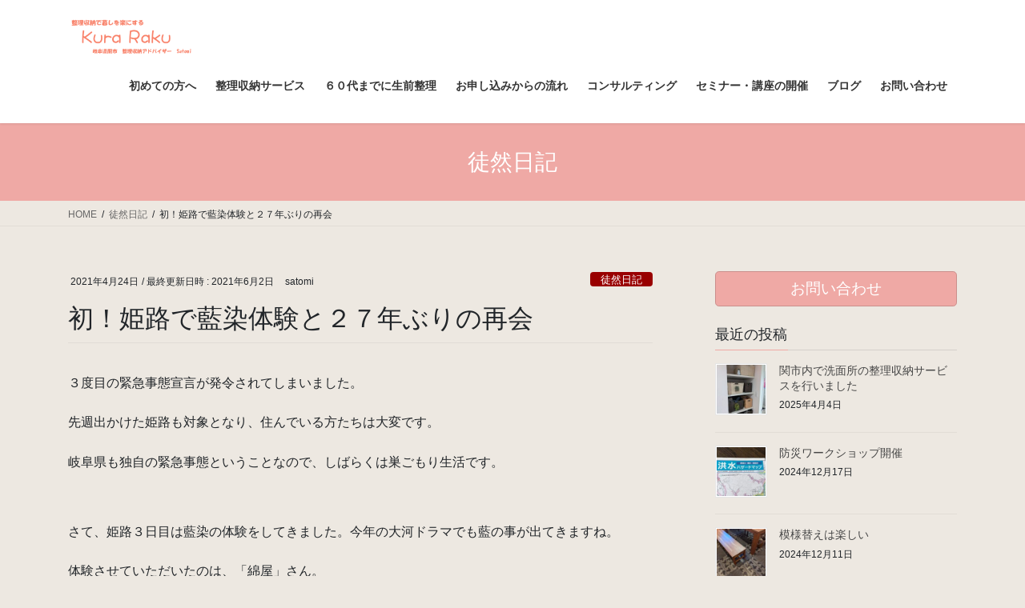

--- FILE ---
content_type: text/html; charset=UTF-8
request_url: https://kuraraku-gifu.com/2021/04/24/%E5%88%9D%EF%BC%81%E8%97%8D%E6%9F%93%E4%BD%93%E9%A8%93%E3%81%A8%EF%BC%92%EF%BC%97%E5%B9%B4%E3%81%B6%E3%82%8A%E3%81%AE%E5%86%8D%E4%BC%9A/
body_size: 21543
content:
<!DOCTYPE html>
<html lang="ja">
<head>
<meta charset="utf-8">
<meta http-equiv="X-UA-Compatible" content="IE=edge">
<meta name="viewport" content="width=device-width, initial-scale=1">

<title>初！姫路で藍染体験と２７年ぶりの再会 | 整理収納で暮らしを楽に　KuraRaku　岐阜県関市　整理収納アドバイザー　Satomi</title>
<meta name='robots' content='max-image-preview:large' />
<link rel='dns-prefetch' href='//webfonts.xserver.jp' />
<link rel="alternate" type="application/rss+xml" title="整理収納で暮らしを楽に　KuraRaku　岐阜県関市　整理収納アドバイザー　Satomi &raquo; フィード" href="https://kuraraku-gifu.com/feed/" />
<link rel="alternate" type="application/rss+xml" title="整理収納で暮らしを楽に　KuraRaku　岐阜県関市　整理収納アドバイザー　Satomi &raquo; コメントフィード" href="https://kuraraku-gifu.com/comments/feed/" />
<link rel="alternate" type="application/rss+xml" title="整理収納で暮らしを楽に　KuraRaku　岐阜県関市　整理収納アドバイザー　Satomi &raquo; 初！姫路で藍染体験と２７年ぶりの再会 のコメントのフィード" href="https://kuraraku-gifu.com/2021/04/24/%e5%88%9d%ef%bc%81%e8%97%8d%e6%9f%93%e4%bd%93%e9%a8%93%e3%81%a8%ef%bc%92%ef%bc%97%e5%b9%b4%e3%81%b6%e3%82%8a%e3%81%ae%e5%86%8d%e4%bc%9a/feed/" />
<link rel="alternate" title="oEmbed (JSON)" type="application/json+oembed" href="https://kuraraku-gifu.com/wp-json/oembed/1.0/embed?url=https%3A%2F%2Fkuraraku-gifu.com%2F2021%2F04%2F24%2F%25e5%2588%259d%25ef%25bc%2581%25e8%2597%258d%25e6%259f%2593%25e4%25bd%2593%25e9%25a8%2593%25e3%2581%25a8%25ef%25bc%2592%25ef%25bc%2597%25e5%25b9%25b4%25e3%2581%25b6%25e3%2582%258a%25e3%2581%25ae%25e5%2586%258d%25e4%25bc%259a%2F" />
<link rel="alternate" title="oEmbed (XML)" type="text/xml+oembed" href="https://kuraraku-gifu.com/wp-json/oembed/1.0/embed?url=https%3A%2F%2Fkuraraku-gifu.com%2F2021%2F04%2F24%2F%25e5%2588%259d%25ef%25bc%2581%25e8%2597%258d%25e6%259f%2593%25e4%25bd%2593%25e9%25a8%2593%25e3%2581%25a8%25ef%25bc%2592%25ef%25bc%2597%25e5%25b9%25b4%25e3%2581%25b6%25e3%2582%258a%25e3%2581%25ae%25e5%2586%258d%25e4%25bc%259a%2F&#038;format=xml" />
<meta name="description" content="３度目の緊急事態宣言が発令されてしまいました。先週出かけた姫路も対象となり、住んでいる方たちは大変です。岐阜県も独自の緊急事態ということなので、しばらくは巣ごもり生活です。さて、姫路３日目は藍染の体験をしてきました。今年の大河ドラマでも藍の事が出てきますね。体験させていただいたのは、「綿屋」さん。１００年以上たつ古民家で、元々綿問屋さんだったそうです。HPはこちらhttp://e-wataya.jp/ご主人はと" /><style id='wp-img-auto-sizes-contain-inline-css' type='text/css'>
img:is([sizes=auto i],[sizes^="auto," i]){contain-intrinsic-size:3000px 1500px}
/*# sourceURL=wp-img-auto-sizes-contain-inline-css */
</style>
<link rel='stylesheet' id='vkExUnit_common_style-css' href='https://kuraraku-gifu.com/wp-content/plugins/vk-all-in-one-expansion-unit/assets/css/vkExUnit_style.css?ver=9.113.0.1' type='text/css' media='all' />
<style id='vkExUnit_common_style-inline-css' type='text/css'>
:root {--ver_page_top_button_url:url(https://kuraraku-gifu.com/wp-content/plugins/vk-all-in-one-expansion-unit/assets/images/to-top-btn-icon.svg);}@font-face {font-weight: normal;font-style: normal;font-family: "vk_sns";src: url("https://kuraraku-gifu.com/wp-content/plugins/vk-all-in-one-expansion-unit/inc/sns/icons/fonts/vk_sns.eot?-bq20cj");src: url("https://kuraraku-gifu.com/wp-content/plugins/vk-all-in-one-expansion-unit/inc/sns/icons/fonts/vk_sns.eot?#iefix-bq20cj") format("embedded-opentype"),url("https://kuraraku-gifu.com/wp-content/plugins/vk-all-in-one-expansion-unit/inc/sns/icons/fonts/vk_sns.woff?-bq20cj") format("woff"),url("https://kuraraku-gifu.com/wp-content/plugins/vk-all-in-one-expansion-unit/inc/sns/icons/fonts/vk_sns.ttf?-bq20cj") format("truetype"),url("https://kuraraku-gifu.com/wp-content/plugins/vk-all-in-one-expansion-unit/inc/sns/icons/fonts/vk_sns.svg?-bq20cj#vk_sns") format("svg");}
.veu_promotion-alert__content--text {border: 1px solid rgba(0,0,0,0.125);padding: 0.5em 1em;border-radius: var(--vk-size-radius);margin-bottom: var(--vk-margin-block-bottom);font-size: 0.875rem;}/* Alert Content部分に段落タグを入れた場合に最後の段落の余白を0にする */.veu_promotion-alert__content--text p:last-of-type{margin-bottom:0;margin-top: 0;}
/*# sourceURL=vkExUnit_common_style-inline-css */
</style>
<style id='wp-emoji-styles-inline-css' type='text/css'>

	img.wp-smiley, img.emoji {
		display: inline !important;
		border: none !important;
		box-shadow: none !important;
		height: 1em !important;
		width: 1em !important;
		margin: 0 0.07em !important;
		vertical-align: -0.1em !important;
		background: none !important;
		padding: 0 !important;
	}
/*# sourceURL=wp-emoji-styles-inline-css */
</style>
<style id='wp-block-library-inline-css' type='text/css'>
:root{--wp-block-synced-color:#7a00df;--wp-block-synced-color--rgb:122,0,223;--wp-bound-block-color:var(--wp-block-synced-color);--wp-editor-canvas-background:#ddd;--wp-admin-theme-color:#007cba;--wp-admin-theme-color--rgb:0,124,186;--wp-admin-theme-color-darker-10:#006ba1;--wp-admin-theme-color-darker-10--rgb:0,107,160.5;--wp-admin-theme-color-darker-20:#005a87;--wp-admin-theme-color-darker-20--rgb:0,90,135;--wp-admin-border-width-focus:2px}@media (min-resolution:192dpi){:root{--wp-admin-border-width-focus:1.5px}}.wp-element-button{cursor:pointer}:root .has-very-light-gray-background-color{background-color:#eee}:root .has-very-dark-gray-background-color{background-color:#313131}:root .has-very-light-gray-color{color:#eee}:root .has-very-dark-gray-color{color:#313131}:root .has-vivid-green-cyan-to-vivid-cyan-blue-gradient-background{background:linear-gradient(135deg,#00d084,#0693e3)}:root .has-purple-crush-gradient-background{background:linear-gradient(135deg,#34e2e4,#4721fb 50%,#ab1dfe)}:root .has-hazy-dawn-gradient-background{background:linear-gradient(135deg,#faaca8,#dad0ec)}:root .has-subdued-olive-gradient-background{background:linear-gradient(135deg,#fafae1,#67a671)}:root .has-atomic-cream-gradient-background{background:linear-gradient(135deg,#fdd79a,#004a59)}:root .has-nightshade-gradient-background{background:linear-gradient(135deg,#330968,#31cdcf)}:root .has-midnight-gradient-background{background:linear-gradient(135deg,#020381,#2874fc)}:root{--wp--preset--font-size--normal:16px;--wp--preset--font-size--huge:42px}.has-regular-font-size{font-size:1em}.has-larger-font-size{font-size:2.625em}.has-normal-font-size{font-size:var(--wp--preset--font-size--normal)}.has-huge-font-size{font-size:var(--wp--preset--font-size--huge)}.has-text-align-center{text-align:center}.has-text-align-left{text-align:left}.has-text-align-right{text-align:right}.has-fit-text{white-space:nowrap!important}#end-resizable-editor-section{display:none}.aligncenter{clear:both}.items-justified-left{justify-content:flex-start}.items-justified-center{justify-content:center}.items-justified-right{justify-content:flex-end}.items-justified-space-between{justify-content:space-between}.screen-reader-text{border:0;clip-path:inset(50%);height:1px;margin:-1px;overflow:hidden;padding:0;position:absolute;width:1px;word-wrap:normal!important}.screen-reader-text:focus{background-color:#ddd;clip-path:none;color:#444;display:block;font-size:1em;height:auto;left:5px;line-height:normal;padding:15px 23px 14px;text-decoration:none;top:5px;width:auto;z-index:100000}html :where(.has-border-color){border-style:solid}html :where([style*=border-top-color]){border-top-style:solid}html :where([style*=border-right-color]){border-right-style:solid}html :where([style*=border-bottom-color]){border-bottom-style:solid}html :where([style*=border-left-color]){border-left-style:solid}html :where([style*=border-width]){border-style:solid}html :where([style*=border-top-width]){border-top-style:solid}html :where([style*=border-right-width]){border-right-style:solid}html :where([style*=border-bottom-width]){border-bottom-style:solid}html :where([style*=border-left-width]){border-left-style:solid}html :where(img[class*=wp-image-]){height:auto;max-width:100%}:where(figure){margin:0 0 1em}html :where(.is-position-sticky){--wp-admin--admin-bar--position-offset:var(--wp-admin--admin-bar--height,0px)}@media screen and (max-width:600px){html :where(.is-position-sticky){--wp-admin--admin-bar--position-offset:0px}}

/*# sourceURL=wp-block-library-inline-css */
</style><style id='wp-block-image-inline-css' type='text/css'>
.wp-block-image>a,.wp-block-image>figure>a{display:inline-block}.wp-block-image img{box-sizing:border-box;height:auto;max-width:100%;vertical-align:bottom}@media not (prefers-reduced-motion){.wp-block-image img.hide{visibility:hidden}.wp-block-image img.show{animation:show-content-image .4s}}.wp-block-image[style*=border-radius] img,.wp-block-image[style*=border-radius]>a{border-radius:inherit}.wp-block-image.has-custom-border img{box-sizing:border-box}.wp-block-image.aligncenter{text-align:center}.wp-block-image.alignfull>a,.wp-block-image.alignwide>a{width:100%}.wp-block-image.alignfull img,.wp-block-image.alignwide img{height:auto;width:100%}.wp-block-image .aligncenter,.wp-block-image .alignleft,.wp-block-image .alignright,.wp-block-image.aligncenter,.wp-block-image.alignleft,.wp-block-image.alignright{display:table}.wp-block-image .aligncenter>figcaption,.wp-block-image .alignleft>figcaption,.wp-block-image .alignright>figcaption,.wp-block-image.aligncenter>figcaption,.wp-block-image.alignleft>figcaption,.wp-block-image.alignright>figcaption{caption-side:bottom;display:table-caption}.wp-block-image .alignleft{float:left;margin:.5em 1em .5em 0}.wp-block-image .alignright{float:right;margin:.5em 0 .5em 1em}.wp-block-image .aligncenter{margin-left:auto;margin-right:auto}.wp-block-image :where(figcaption){margin-bottom:1em;margin-top:.5em}.wp-block-image.is-style-circle-mask img{border-radius:9999px}@supports ((-webkit-mask-image:none) or (mask-image:none)) or (-webkit-mask-image:none){.wp-block-image.is-style-circle-mask img{border-radius:0;-webkit-mask-image:url('data:image/svg+xml;utf8,<svg viewBox="0 0 100 100" xmlns="http://www.w3.org/2000/svg"><circle cx="50" cy="50" r="50"/></svg>');mask-image:url('data:image/svg+xml;utf8,<svg viewBox="0 0 100 100" xmlns="http://www.w3.org/2000/svg"><circle cx="50" cy="50" r="50"/></svg>');mask-mode:alpha;-webkit-mask-position:center;mask-position:center;-webkit-mask-repeat:no-repeat;mask-repeat:no-repeat;-webkit-mask-size:contain;mask-size:contain}}:root :where(.wp-block-image.is-style-rounded img,.wp-block-image .is-style-rounded img){border-radius:9999px}.wp-block-image figure{margin:0}.wp-lightbox-container{display:flex;flex-direction:column;position:relative}.wp-lightbox-container img{cursor:zoom-in}.wp-lightbox-container img:hover+button{opacity:1}.wp-lightbox-container button{align-items:center;backdrop-filter:blur(16px) saturate(180%);background-color:#5a5a5a40;border:none;border-radius:4px;cursor:zoom-in;display:flex;height:20px;justify-content:center;opacity:0;padding:0;position:absolute;right:16px;text-align:center;top:16px;width:20px;z-index:100}@media not (prefers-reduced-motion){.wp-lightbox-container button{transition:opacity .2s ease}}.wp-lightbox-container button:focus-visible{outline:3px auto #5a5a5a40;outline:3px auto -webkit-focus-ring-color;outline-offset:3px}.wp-lightbox-container button:hover{cursor:pointer;opacity:1}.wp-lightbox-container button:focus{opacity:1}.wp-lightbox-container button:focus,.wp-lightbox-container button:hover,.wp-lightbox-container button:not(:hover):not(:active):not(.has-background){background-color:#5a5a5a40;border:none}.wp-lightbox-overlay{box-sizing:border-box;cursor:zoom-out;height:100vh;left:0;overflow:hidden;position:fixed;top:0;visibility:hidden;width:100%;z-index:100000}.wp-lightbox-overlay .close-button{align-items:center;cursor:pointer;display:flex;justify-content:center;min-height:40px;min-width:40px;padding:0;position:absolute;right:calc(env(safe-area-inset-right) + 16px);top:calc(env(safe-area-inset-top) + 16px);z-index:5000000}.wp-lightbox-overlay .close-button:focus,.wp-lightbox-overlay .close-button:hover,.wp-lightbox-overlay .close-button:not(:hover):not(:active):not(.has-background){background:none;border:none}.wp-lightbox-overlay .lightbox-image-container{height:var(--wp--lightbox-container-height);left:50%;overflow:hidden;position:absolute;top:50%;transform:translate(-50%,-50%);transform-origin:top left;width:var(--wp--lightbox-container-width);z-index:9999999999}.wp-lightbox-overlay .wp-block-image{align-items:center;box-sizing:border-box;display:flex;height:100%;justify-content:center;margin:0;position:relative;transform-origin:0 0;width:100%;z-index:3000000}.wp-lightbox-overlay .wp-block-image img{height:var(--wp--lightbox-image-height);min-height:var(--wp--lightbox-image-height);min-width:var(--wp--lightbox-image-width);width:var(--wp--lightbox-image-width)}.wp-lightbox-overlay .wp-block-image figcaption{display:none}.wp-lightbox-overlay button{background:none;border:none}.wp-lightbox-overlay .scrim{background-color:#fff;height:100%;opacity:.9;position:absolute;width:100%;z-index:2000000}.wp-lightbox-overlay.active{visibility:visible}@media not (prefers-reduced-motion){.wp-lightbox-overlay.active{animation:turn-on-visibility .25s both}.wp-lightbox-overlay.active img{animation:turn-on-visibility .35s both}.wp-lightbox-overlay.show-closing-animation:not(.active){animation:turn-off-visibility .35s both}.wp-lightbox-overlay.show-closing-animation:not(.active) img{animation:turn-off-visibility .25s both}.wp-lightbox-overlay.zoom.active{animation:none;opacity:1;visibility:visible}.wp-lightbox-overlay.zoom.active .lightbox-image-container{animation:lightbox-zoom-in .4s}.wp-lightbox-overlay.zoom.active .lightbox-image-container img{animation:none}.wp-lightbox-overlay.zoom.active .scrim{animation:turn-on-visibility .4s forwards}.wp-lightbox-overlay.zoom.show-closing-animation:not(.active){animation:none}.wp-lightbox-overlay.zoom.show-closing-animation:not(.active) .lightbox-image-container{animation:lightbox-zoom-out .4s}.wp-lightbox-overlay.zoom.show-closing-animation:not(.active) .lightbox-image-container img{animation:none}.wp-lightbox-overlay.zoom.show-closing-animation:not(.active) .scrim{animation:turn-off-visibility .4s forwards}}@keyframes show-content-image{0%{visibility:hidden}99%{visibility:hidden}to{visibility:visible}}@keyframes turn-on-visibility{0%{opacity:0}to{opacity:1}}@keyframes turn-off-visibility{0%{opacity:1;visibility:visible}99%{opacity:0;visibility:visible}to{opacity:0;visibility:hidden}}@keyframes lightbox-zoom-in{0%{transform:translate(calc((-100vw + var(--wp--lightbox-scrollbar-width))/2 + var(--wp--lightbox-initial-left-position)),calc(-50vh + var(--wp--lightbox-initial-top-position))) scale(var(--wp--lightbox-scale))}to{transform:translate(-50%,-50%) scale(1)}}@keyframes lightbox-zoom-out{0%{transform:translate(-50%,-50%) scale(1);visibility:visible}99%{visibility:visible}to{transform:translate(calc((-100vw + var(--wp--lightbox-scrollbar-width))/2 + var(--wp--lightbox-initial-left-position)),calc(-50vh + var(--wp--lightbox-initial-top-position))) scale(var(--wp--lightbox-scale));visibility:hidden}}
/*# sourceURL=https://kuraraku-gifu.com/wp-includes/blocks/image/style.min.css */
</style>
<style id='wp-block-columns-inline-css' type='text/css'>
.wp-block-columns{box-sizing:border-box;display:flex;flex-wrap:wrap!important}@media (min-width:782px){.wp-block-columns{flex-wrap:nowrap!important}}.wp-block-columns{align-items:normal!important}.wp-block-columns.are-vertically-aligned-top{align-items:flex-start}.wp-block-columns.are-vertically-aligned-center{align-items:center}.wp-block-columns.are-vertically-aligned-bottom{align-items:flex-end}@media (max-width:781px){.wp-block-columns:not(.is-not-stacked-on-mobile)>.wp-block-column{flex-basis:100%!important}}@media (min-width:782px){.wp-block-columns:not(.is-not-stacked-on-mobile)>.wp-block-column{flex-basis:0;flex-grow:1}.wp-block-columns:not(.is-not-stacked-on-mobile)>.wp-block-column[style*=flex-basis]{flex-grow:0}}.wp-block-columns.is-not-stacked-on-mobile{flex-wrap:nowrap!important}.wp-block-columns.is-not-stacked-on-mobile>.wp-block-column{flex-basis:0;flex-grow:1}.wp-block-columns.is-not-stacked-on-mobile>.wp-block-column[style*=flex-basis]{flex-grow:0}:where(.wp-block-columns){margin-bottom:1.75em}:where(.wp-block-columns.has-background){padding:1.25em 2.375em}.wp-block-column{flex-grow:1;min-width:0;overflow-wrap:break-word;word-break:break-word}.wp-block-column.is-vertically-aligned-top{align-self:flex-start}.wp-block-column.is-vertically-aligned-center{align-self:center}.wp-block-column.is-vertically-aligned-bottom{align-self:flex-end}.wp-block-column.is-vertically-aligned-stretch{align-self:stretch}.wp-block-column.is-vertically-aligned-bottom,.wp-block-column.is-vertically-aligned-center,.wp-block-column.is-vertically-aligned-top{width:100%}
/*# sourceURL=https://kuraraku-gifu.com/wp-includes/blocks/columns/style.min.css */
</style>
<style id='wp-block-paragraph-inline-css' type='text/css'>
.is-small-text{font-size:.875em}.is-regular-text{font-size:1em}.is-large-text{font-size:2.25em}.is-larger-text{font-size:3em}.has-drop-cap:not(:focus):first-letter{float:left;font-size:8.4em;font-style:normal;font-weight:100;line-height:.68;margin:.05em .1em 0 0;text-transform:uppercase}body.rtl .has-drop-cap:not(:focus):first-letter{float:none;margin-left:.1em}p.has-drop-cap.has-background{overflow:hidden}:root :where(p.has-background){padding:1.25em 2.375em}:where(p.has-text-color:not(.has-link-color)) a{color:inherit}p.has-text-align-left[style*="writing-mode:vertical-lr"],p.has-text-align-right[style*="writing-mode:vertical-rl"]{rotate:180deg}
/*# sourceURL=https://kuraraku-gifu.com/wp-includes/blocks/paragraph/style.min.css */
</style>
<style id='wp-block-spacer-inline-css' type='text/css'>
.wp-block-spacer{clear:both}
/*# sourceURL=https://kuraraku-gifu.com/wp-includes/blocks/spacer/style.min.css */
</style>
<style id='global-styles-inline-css' type='text/css'>
:root{--wp--preset--aspect-ratio--square: 1;--wp--preset--aspect-ratio--4-3: 4/3;--wp--preset--aspect-ratio--3-4: 3/4;--wp--preset--aspect-ratio--3-2: 3/2;--wp--preset--aspect-ratio--2-3: 2/3;--wp--preset--aspect-ratio--16-9: 16/9;--wp--preset--aspect-ratio--9-16: 9/16;--wp--preset--color--black: #000000;--wp--preset--color--cyan-bluish-gray: #abb8c3;--wp--preset--color--white: #ffffff;--wp--preset--color--pale-pink: #f78da7;--wp--preset--color--vivid-red: #cf2e2e;--wp--preset--color--luminous-vivid-orange: #ff6900;--wp--preset--color--luminous-vivid-amber: #fcb900;--wp--preset--color--light-green-cyan: #7bdcb5;--wp--preset--color--vivid-green-cyan: #00d084;--wp--preset--color--pale-cyan-blue: #8ed1fc;--wp--preset--color--vivid-cyan-blue: #0693e3;--wp--preset--color--vivid-purple: #9b51e0;--wp--preset--gradient--vivid-cyan-blue-to-vivid-purple: linear-gradient(135deg,rgb(6,147,227) 0%,rgb(155,81,224) 100%);--wp--preset--gradient--light-green-cyan-to-vivid-green-cyan: linear-gradient(135deg,rgb(122,220,180) 0%,rgb(0,208,130) 100%);--wp--preset--gradient--luminous-vivid-amber-to-luminous-vivid-orange: linear-gradient(135deg,rgb(252,185,0) 0%,rgb(255,105,0) 100%);--wp--preset--gradient--luminous-vivid-orange-to-vivid-red: linear-gradient(135deg,rgb(255,105,0) 0%,rgb(207,46,46) 100%);--wp--preset--gradient--very-light-gray-to-cyan-bluish-gray: linear-gradient(135deg,rgb(238,238,238) 0%,rgb(169,184,195) 100%);--wp--preset--gradient--cool-to-warm-spectrum: linear-gradient(135deg,rgb(74,234,220) 0%,rgb(151,120,209) 20%,rgb(207,42,186) 40%,rgb(238,44,130) 60%,rgb(251,105,98) 80%,rgb(254,248,76) 100%);--wp--preset--gradient--blush-light-purple: linear-gradient(135deg,rgb(255,206,236) 0%,rgb(152,150,240) 100%);--wp--preset--gradient--blush-bordeaux: linear-gradient(135deg,rgb(254,205,165) 0%,rgb(254,45,45) 50%,rgb(107,0,62) 100%);--wp--preset--gradient--luminous-dusk: linear-gradient(135deg,rgb(255,203,112) 0%,rgb(199,81,192) 50%,rgb(65,88,208) 100%);--wp--preset--gradient--pale-ocean: linear-gradient(135deg,rgb(255,245,203) 0%,rgb(182,227,212) 50%,rgb(51,167,181) 100%);--wp--preset--gradient--electric-grass: linear-gradient(135deg,rgb(202,248,128) 0%,rgb(113,206,126) 100%);--wp--preset--gradient--midnight: linear-gradient(135deg,rgb(2,3,129) 0%,rgb(40,116,252) 100%);--wp--preset--font-size--small: 13px;--wp--preset--font-size--medium: 20px;--wp--preset--font-size--large: 36px;--wp--preset--font-size--x-large: 42px;--wp--preset--spacing--20: 0.44rem;--wp--preset--spacing--30: 0.67rem;--wp--preset--spacing--40: 1rem;--wp--preset--spacing--50: 1.5rem;--wp--preset--spacing--60: 2.25rem;--wp--preset--spacing--70: 3.38rem;--wp--preset--spacing--80: 5.06rem;--wp--preset--shadow--natural: 6px 6px 9px rgba(0, 0, 0, 0.2);--wp--preset--shadow--deep: 12px 12px 50px rgba(0, 0, 0, 0.4);--wp--preset--shadow--sharp: 6px 6px 0px rgba(0, 0, 0, 0.2);--wp--preset--shadow--outlined: 6px 6px 0px -3px rgb(255, 255, 255), 6px 6px rgb(0, 0, 0);--wp--preset--shadow--crisp: 6px 6px 0px rgb(0, 0, 0);}:where(.is-layout-flex){gap: 0.5em;}:where(.is-layout-grid){gap: 0.5em;}body .is-layout-flex{display: flex;}.is-layout-flex{flex-wrap: wrap;align-items: center;}.is-layout-flex > :is(*, div){margin: 0;}body .is-layout-grid{display: grid;}.is-layout-grid > :is(*, div){margin: 0;}:where(.wp-block-columns.is-layout-flex){gap: 2em;}:where(.wp-block-columns.is-layout-grid){gap: 2em;}:where(.wp-block-post-template.is-layout-flex){gap: 1.25em;}:where(.wp-block-post-template.is-layout-grid){gap: 1.25em;}.has-black-color{color: var(--wp--preset--color--black) !important;}.has-cyan-bluish-gray-color{color: var(--wp--preset--color--cyan-bluish-gray) !important;}.has-white-color{color: var(--wp--preset--color--white) !important;}.has-pale-pink-color{color: var(--wp--preset--color--pale-pink) !important;}.has-vivid-red-color{color: var(--wp--preset--color--vivid-red) !important;}.has-luminous-vivid-orange-color{color: var(--wp--preset--color--luminous-vivid-orange) !important;}.has-luminous-vivid-amber-color{color: var(--wp--preset--color--luminous-vivid-amber) !important;}.has-light-green-cyan-color{color: var(--wp--preset--color--light-green-cyan) !important;}.has-vivid-green-cyan-color{color: var(--wp--preset--color--vivid-green-cyan) !important;}.has-pale-cyan-blue-color{color: var(--wp--preset--color--pale-cyan-blue) !important;}.has-vivid-cyan-blue-color{color: var(--wp--preset--color--vivid-cyan-blue) !important;}.has-vivid-purple-color{color: var(--wp--preset--color--vivid-purple) !important;}.has-black-background-color{background-color: var(--wp--preset--color--black) !important;}.has-cyan-bluish-gray-background-color{background-color: var(--wp--preset--color--cyan-bluish-gray) !important;}.has-white-background-color{background-color: var(--wp--preset--color--white) !important;}.has-pale-pink-background-color{background-color: var(--wp--preset--color--pale-pink) !important;}.has-vivid-red-background-color{background-color: var(--wp--preset--color--vivid-red) !important;}.has-luminous-vivid-orange-background-color{background-color: var(--wp--preset--color--luminous-vivid-orange) !important;}.has-luminous-vivid-amber-background-color{background-color: var(--wp--preset--color--luminous-vivid-amber) !important;}.has-light-green-cyan-background-color{background-color: var(--wp--preset--color--light-green-cyan) !important;}.has-vivid-green-cyan-background-color{background-color: var(--wp--preset--color--vivid-green-cyan) !important;}.has-pale-cyan-blue-background-color{background-color: var(--wp--preset--color--pale-cyan-blue) !important;}.has-vivid-cyan-blue-background-color{background-color: var(--wp--preset--color--vivid-cyan-blue) !important;}.has-vivid-purple-background-color{background-color: var(--wp--preset--color--vivid-purple) !important;}.has-black-border-color{border-color: var(--wp--preset--color--black) !important;}.has-cyan-bluish-gray-border-color{border-color: var(--wp--preset--color--cyan-bluish-gray) !important;}.has-white-border-color{border-color: var(--wp--preset--color--white) !important;}.has-pale-pink-border-color{border-color: var(--wp--preset--color--pale-pink) !important;}.has-vivid-red-border-color{border-color: var(--wp--preset--color--vivid-red) !important;}.has-luminous-vivid-orange-border-color{border-color: var(--wp--preset--color--luminous-vivid-orange) !important;}.has-luminous-vivid-amber-border-color{border-color: var(--wp--preset--color--luminous-vivid-amber) !important;}.has-light-green-cyan-border-color{border-color: var(--wp--preset--color--light-green-cyan) !important;}.has-vivid-green-cyan-border-color{border-color: var(--wp--preset--color--vivid-green-cyan) !important;}.has-pale-cyan-blue-border-color{border-color: var(--wp--preset--color--pale-cyan-blue) !important;}.has-vivid-cyan-blue-border-color{border-color: var(--wp--preset--color--vivid-cyan-blue) !important;}.has-vivid-purple-border-color{border-color: var(--wp--preset--color--vivid-purple) !important;}.has-vivid-cyan-blue-to-vivid-purple-gradient-background{background: var(--wp--preset--gradient--vivid-cyan-blue-to-vivid-purple) !important;}.has-light-green-cyan-to-vivid-green-cyan-gradient-background{background: var(--wp--preset--gradient--light-green-cyan-to-vivid-green-cyan) !important;}.has-luminous-vivid-amber-to-luminous-vivid-orange-gradient-background{background: var(--wp--preset--gradient--luminous-vivid-amber-to-luminous-vivid-orange) !important;}.has-luminous-vivid-orange-to-vivid-red-gradient-background{background: var(--wp--preset--gradient--luminous-vivid-orange-to-vivid-red) !important;}.has-very-light-gray-to-cyan-bluish-gray-gradient-background{background: var(--wp--preset--gradient--very-light-gray-to-cyan-bluish-gray) !important;}.has-cool-to-warm-spectrum-gradient-background{background: var(--wp--preset--gradient--cool-to-warm-spectrum) !important;}.has-blush-light-purple-gradient-background{background: var(--wp--preset--gradient--blush-light-purple) !important;}.has-blush-bordeaux-gradient-background{background: var(--wp--preset--gradient--blush-bordeaux) !important;}.has-luminous-dusk-gradient-background{background: var(--wp--preset--gradient--luminous-dusk) !important;}.has-pale-ocean-gradient-background{background: var(--wp--preset--gradient--pale-ocean) !important;}.has-electric-grass-gradient-background{background: var(--wp--preset--gradient--electric-grass) !important;}.has-midnight-gradient-background{background: var(--wp--preset--gradient--midnight) !important;}.has-small-font-size{font-size: var(--wp--preset--font-size--small) !important;}.has-medium-font-size{font-size: var(--wp--preset--font-size--medium) !important;}.has-large-font-size{font-size: var(--wp--preset--font-size--large) !important;}.has-x-large-font-size{font-size: var(--wp--preset--font-size--x-large) !important;}
:where(.wp-block-columns.is-layout-flex){gap: 2em;}:where(.wp-block-columns.is-layout-grid){gap: 2em;}
/*# sourceURL=global-styles-inline-css */
</style>
<style id='core-block-supports-inline-css' type='text/css'>
.wp-container-core-columns-is-layout-9d6595d7{flex-wrap:nowrap;}
/*# sourceURL=core-block-supports-inline-css */
</style>

<style id='classic-theme-styles-inline-css' type='text/css'>
/*! This file is auto-generated */
.wp-block-button__link{color:#fff;background-color:#32373c;border-radius:9999px;box-shadow:none;text-decoration:none;padding:calc(.667em + 2px) calc(1.333em + 2px);font-size:1.125em}.wp-block-file__button{background:#32373c;color:#fff;text-decoration:none}
/*# sourceURL=/wp-includes/css/classic-themes.min.css */
</style>
<link rel='stylesheet' id='coblocks-extensions-css' href='https://kuraraku-gifu.com/wp-content/plugins/coblocks/dist/style-coblocks-extensions.css?ver=3.1.16' type='text/css' media='all' />
<link rel='stylesheet' id='coblocks-animation-css' href='https://kuraraku-gifu.com/wp-content/plugins/coblocks/dist/style-coblocks-animation.css?ver=2677611078ee87eb3b1c' type='text/css' media='all' />
<link rel='stylesheet' id='contact-form-7-css' href='https://kuraraku-gifu.com/wp-content/plugins/contact-form-7/includes/css/styles.css?ver=6.1.4' type='text/css' media='all' />
<link rel='stylesheet' id='wp-components-css' href='https://kuraraku-gifu.com/wp-includes/css/dist/components/style.min.css?ver=6.9' type='text/css' media='all' />
<link rel='stylesheet' id='godaddy-styles-css' href='https://kuraraku-gifu.com/wp-content/plugins/coblocks/includes/Dependencies/GoDaddy/Styles/build/latest.css?ver=2.0.2' type='text/css' media='all' />
<link rel='stylesheet' id='bootstrap-4-style-css' href='https://kuraraku-gifu.com/wp-content/themes/lightning/library/bootstrap-4/css/bootstrap.min.css?ver=4.5.0' type='text/css' media='all' />
<link rel='stylesheet' id='lightning-common-style-css' href='https://kuraraku-gifu.com/wp-content/themes/lightning/assets/css/common.css?ver=13.7.2' type='text/css' media='all' />
<style id='lightning-common-style-inline-css' type='text/css'>
/* vk-mobile-nav */:root {--vk-mobile-nav-menu-btn-bg-src: url("https://kuraraku-gifu.com/wp-content/themes/lightning/inc/vk-mobile-nav/package//images/vk-menu-btn-black.svg");--vk-mobile-nav-menu-btn-close-bg-src: url("https://kuraraku-gifu.com/wp-content/themes/lightning/inc/vk-mobile-nav/package//images/vk-menu-close-black.svg");--vk-menu-acc-icon-open-black-bg-src: url("https://kuraraku-gifu.com/wp-content/themes/lightning/inc/vk-mobile-nav/package//images/vk-menu-acc-icon-open-black.svg");--vk-menu-acc-icon-open-white-bg-src: url("https://kuraraku-gifu.com/wp-content/themes/lightning/inc/vk-mobile-nav/package//images/vk-menu-acc-icon-open-white.svg");--vk-menu-acc-icon-close-black-bg-src: url("https://kuraraku-gifu.com/wp-content/themes/lightning/inc/vk-mobile-nav/package//images/vk-menu-close-black.svg");--vk-menu-acc-icon-close-white-bg-src: url("https://kuraraku-gifu.com/wp-content/themes/lightning/inc/vk-mobile-nav/package//images/vk-menu-close-white.svg");}
/*# sourceURL=lightning-common-style-inline-css */
</style>
<link rel='stylesheet' id='lightning-design-style-css' href='https://kuraraku-gifu.com/wp-content/themes/lightning/design-skin/origin2/css/style.css?ver=13.7.2' type='text/css' media='all' />
<style id='lightning-design-style-inline-css' type='text/css'>
/* ltg common custom */:root {--vk-menu-acc-btn-border-color:#333;--color-key:#efa9a5;--color-key-dark:#cb8f8c;}.bbp-submit-wrapper .button.submit { background-color:#cb8f8c ; }.bbp-submit-wrapper .button.submit:hover { background-color:#efa9a5 ; }.veu_color_txt_key { color:#cb8f8c ; }.veu_color_bg_key { background-color:#cb8f8c ; }.veu_color_border_key { border-color:#cb8f8c ; }.btn-default { border-color:#efa9a5;color:#efa9a5;}.btn-default:focus,.btn-default:hover { border-color:#efa9a5;background-color: #efa9a5; }.wp-block-search__button,.btn-primary { background-color:#efa9a5;border-color:#cb8f8c; }.wp-block-search__button:focus,.wp-block-search__button:hover,.btn-primary:not(:disabled):not(.disabled):active,.btn-primary:focus,.btn-primary:hover { background-color:#cb8f8c;border-color:#efa9a5; }.btn-outline-primary { color : #efa9a5 ; border-color:#efa9a5; }.btn-outline-primary:not(:disabled):not(.disabled):active,.btn-outline-primary:focus,.btn-outline-primary:hover { color : #fff; background-color:#efa9a5;border-color:#cb8f8c; }a { color:#337ab7; }
.media .media-body .media-heading a:hover { color:#efa9a5; }@media (min-width: 768px){.gMenu > li:before,.gMenu > li.menu-item-has-children::after { border-bottom-color:#cb8f8c }.gMenu li li { background-color:#cb8f8c }.gMenu li li a:hover { background-color:#efa9a5; }} /* @media (min-width: 768px) */.page-header { background-color:#efa9a5; }h2,.mainSection-title { border-top-color:#efa9a5; }h3:after,.subSection-title:after { border-bottom-color:#efa9a5; }ul.page-numbers li span.page-numbers.current,.page-link dl .post-page-numbers.current { background-color:#efa9a5; }.pager li > a { border-color:#efa9a5;color:#efa9a5;}.pager li > a:hover { background-color:#efa9a5;color:#fff;}.siteFooter { border-top-color:#efa9a5; }dt { border-left-color:#efa9a5; }:root {--g_nav_main_acc_icon_open_url:url(https://kuraraku-gifu.com/wp-content/themes/lightning/inc/vk-mobile-nav/package/images/vk-menu-acc-icon-open-black.svg);--g_nav_main_acc_icon_close_url: url(https://kuraraku-gifu.com/wp-content/themes/lightning/inc/vk-mobile-nav/package/images/vk-menu-close-black.svg);--g_nav_sub_acc_icon_open_url: url(https://kuraraku-gifu.com/wp-content/themes/lightning/inc/vk-mobile-nav/package/images/vk-menu-acc-icon-open-white.svg);--g_nav_sub_acc_icon_close_url: url(https://kuraraku-gifu.com/wp-content/themes/lightning/inc/vk-mobile-nav/package/images/vk-menu-close-white.svg);}
/*# sourceURL=lightning-design-style-inline-css */
</style>
<link rel='stylesheet' id='veu-cta-css' href='https://kuraraku-gifu.com/wp-content/plugins/vk-all-in-one-expansion-unit/inc/call-to-action/package/assets/css/style.css?ver=9.113.0.1' type='text/css' media='all' />
<link rel='stylesheet' id='lightning-theme-style-css' href='https://kuraraku-gifu.com/wp-content/themes/lightning/style.css?ver=13.7.2' type='text/css' media='all' />
<script type="text/javascript" src="https://kuraraku-gifu.com/wp-includes/js/jquery/jquery.min.js?ver=3.7.1" id="jquery-core-js"></script>
<script type="text/javascript" src="https://kuraraku-gifu.com/wp-includes/js/jquery/jquery-migrate.min.js?ver=3.4.1" id="jquery-migrate-js"></script>
<script type="text/javascript" src="//webfonts.xserver.jp/js/xserver.js?ver=1.2.4" id="typesquare_std-js"></script>
<link rel="https://api.w.org/" href="https://kuraraku-gifu.com/wp-json/" /><link rel="alternate" title="JSON" type="application/json" href="https://kuraraku-gifu.com/wp-json/wp/v2/posts/1177" /><link rel="EditURI" type="application/rsd+xml" title="RSD" href="https://kuraraku-gifu.com/xmlrpc.php?rsd" />
<meta name="generator" content="WordPress 6.9" />
<link rel="canonical" href="https://kuraraku-gifu.com/2021/04/24/%e5%88%9d%ef%bc%81%e8%97%8d%e6%9f%93%e4%bd%93%e9%a8%93%e3%81%a8%ef%bc%92%ef%bc%97%e5%b9%b4%e3%81%b6%e3%82%8a%e3%81%ae%e5%86%8d%e4%bc%9a/" />
<link rel='shortlink' href='https://kuraraku-gifu.com/?p=1177' />
<!-- Analytics by WP Statistics - https://wp-statistics.com -->
<style id="lightning-color-custom-for-plugins" type="text/css">/* ltg theme common */.color_key_bg,.color_key_bg_hover:hover{background-color: #efa9a5;}.color_key_txt,.color_key_txt_hover:hover{color: #efa9a5;}.color_key_border,.color_key_border_hover:hover{border-color: #efa9a5;}.color_key_dark_bg,.color_key_dark_bg_hover:hover{background-color: #2e6da4;}.color_key_dark_txt,.color_key_dark_txt_hover:hover{color: #2e6da4;}.color_key_dark_border,.color_key_dark_border_hover:hover{border-color: #2e6da4;}</style><style type="text/css" id="custom-background-css">
body.custom-background { background-color: #ede8e1; }
</style>
	<!-- [ VK All in One Expansion Unit OGP ] -->
<meta property="og:site_name" content="整理収納で暮らしを楽に　KuraRaku　岐阜県関市　整理収納アドバイザー　Satomi" />
<meta property="og:url" content="https://kuraraku-gifu.com/2021/04/24/%e5%88%9d%ef%bc%81%e8%97%8d%e6%9f%93%e4%bd%93%e9%a8%93%e3%81%a8%ef%bc%92%ef%bc%97%e5%b9%b4%e3%81%b6%e3%82%8a%e3%81%ae%e5%86%8d%e4%bc%9a/" />
<meta property="og:title" content="初！姫路で藍染体験と２７年ぶりの再会 | 整理収納で暮らしを楽に　KuraRaku　岐阜県関市　整理収納アドバイザー　Satomi" />
<meta property="og:description" content="３度目の緊急事態宣言が発令されてしまいました。先週出かけた姫路も対象となり、住んでいる方たちは大変です。岐阜県も独自の緊急事態ということなので、しばらくは巣ごもり生活です。さて、姫路３日目は藍染の体験をしてきました。今年の大河ドラマでも藍の事が出てきますね。体験させていただいたのは、「綿屋」さん。１００年以上たつ古民家で、元々綿問屋さんだったそうです。HPはこちらhttp://e-wataya.jp/ご主人はと" />
<meta property="og:type" content="article" />
<meta property="og:image" content="https://kuraraku-gifu.com/wp-content/uploads/2021/04/PXL_20210418_014534439.MP_-1024x768.jpg" />
<meta property="og:image:width" content="1024" />
<meta property="og:image:height" content="768" />
<!-- [ / VK All in One Expansion Unit OGP ] -->
<!-- [ VK All in One Expansion Unit twitter card ] -->
<meta name="twitter:card" content="summary_large_image">
<meta name="twitter:description" content="３度目の緊急事態宣言が発令されてしまいました。先週出かけた姫路も対象となり、住んでいる方たちは大変です。岐阜県も独自の緊急事態ということなので、しばらくは巣ごもり生活です。さて、姫路３日目は藍染の体験をしてきました。今年の大河ドラマでも藍の事が出てきますね。体験させていただいたのは、「綿屋」さん。１００年以上たつ古民家で、元々綿問屋さんだったそうです。HPはこちらhttp://e-wataya.jp/ご主人はと">
<meta name="twitter:title" content="初！姫路で藍染体験と２７年ぶりの再会 | 整理収納で暮らしを楽に　KuraRaku　岐阜県関市　整理収納アドバイザー　Satomi">
<meta name="twitter:url" content="https://kuraraku-gifu.com/2021/04/24/%e5%88%9d%ef%bc%81%e8%97%8d%e6%9f%93%e4%bd%93%e9%a8%93%e3%81%a8%ef%bc%92%ef%bc%97%e5%b9%b4%e3%81%b6%e3%82%8a%e3%81%ae%e5%86%8d%e4%bc%9a/">
	<meta name="twitter:image" content="https://kuraraku-gifu.com/wp-content/uploads/2021/04/PXL_20210418_014534439.MP_-1024x768.jpg">
	<meta name="twitter:domain" content="kuraraku-gifu.com">
	<!-- [ / VK All in One Expansion Unit twitter card ] -->
	<!-- [ VK All in One Expansion Unit Article Structure Data ] --><script type="application/ld+json">{"@context":"https://schema.org/","@type":"Article","headline":"初！姫路で藍染体験と２７年ぶりの再会","image":"https://kuraraku-gifu.com/wp-content/uploads/2021/04/PXL_20210418_014534439.MP_-320x180.jpg","datePublished":"2021-04-24T18:34:47+09:00","dateModified":"2021-06-02T02:55:41+09:00","author":{"@type":"","name":"satomi","url":"https://kuraraku-gifu.com/","sameAs":""}}</script><!-- [ / VK All in One Expansion Unit Article Structure Data ] -->
</head>
<body class="wp-singular post-template-default single single-post postid-1177 single-format-standard custom-background wp-theme-lightning sidebar-fix sidebar-fix-priority-top bootstrap4 device-pc post-name-%e5%88%9d%ef%bc%81%e8%97%8d%e6%9f%93%e4%bd%93%e9%a8%93%e3%81%a8%ef%bc%92%ef%bc%97%e5%b9%b4%e3%81%b6%e3%82%8a%e3%81%ae%e5%86%8d%e4%bc%9a category-diary tag-%e5%b2%90%e9%98%9c%e7%9c%8c%e3%80%80%e9%96%a2%e5%b8%82%e3%80%80%e6%95%b4%e7%90%86%e5%8f%8e%e7%b4%8d%e3%82%a2%e3%83%89%e3%83%90%e3%82%a4%e3%82%b6%e3%83%bc tag-%e5%a7%ab%e8%b7%af%e3%80%80%e8%97%8d%e6%9f%93%e4%bd%93%e9%a8%93%e3%80%80%e7%b6%bf%e5%b1%8b post-type-post">
<a class="skip-link screen-reader-text" href="#main">コンテンツへスキップ</a>
<a class="skip-link screen-reader-text" href="#vk-mobile-nav">ナビゲーションに移動</a>
<header class="siteHeader">
		<div class="container siteHeadContainer">
		<div class="navbar-header">
						<p class="navbar-brand siteHeader_logo">
			<a href="https://kuraraku-gifu.com/">
				<span><img src="https://kuraraku-gifu.com/wp-content/uploads/2021/05/HPロゴ-e1621762637673.png" alt="整理収納で暮らしを楽に　KuraRaku　岐阜県関市　整理収納アドバイザー　Satomi" /></span>
			</a>
			</p>
								</div>

		<div id="gMenu_outer" class="gMenu_outer"><nav class="menu-%e3%83%98%e3%83%83%e3%83%80%e3%83%bcnavi-container"><ul id="menu-%e3%83%98%e3%83%83%e3%83%80%e3%83%bcnavi" class="menu gMenu vk-menu-acc"><li id="menu-item-69" class="menu-item menu-item-type-post_type menu-item-object-page"><a href="https://kuraraku-gifu.com/%e5%88%9d%e3%82%81%e3%81%a6%e3%81%ae%e6%96%b9%e3%81%b8/"><strong class="gMenu_name">初めての方へ</strong></a></li>
<li id="menu-item-1254" class="menu-item menu-item-type-post_type menu-item-object-page menu-item-has-children"><a href="https://kuraraku-gifu.com/%e3%81%8a%e5%ae%a2%e6%a7%98%e3%81%ab%e5%90%88%e3%82%8f%e3%81%9b%e3%81%a6%e3%80%81%ef%bc%93%e3%81%a4%e3%81%ae%e3%83%97%e3%83%a9%e3%83%b3%e3%82%92%e3%81%94%e7%94%a8%e6%84%8f%e3%81%97%e3%81%a6%e3%81%84/"><strong class="gMenu_name">整理収納サービス</strong></a>
<ul class="sub-menu">
	<li id="menu-item-766" class="menu-item menu-item-type-post_type menu-item-object-page"><a href="https://kuraraku-gifu.com/%e3%83%a2%e3%83%8b%e3%82%bf%e3%83%bc%e3%83%97%e3%83%a9%e3%83%b3/">モニタープラン</a></li>
	<li id="menu-item-765" class="menu-item menu-item-type-post_type menu-item-object-page"><a href="https://kuraraku-gifu.com/%e3%83%99%e3%83%bc%e3%82%b7%e3%83%83%e3%82%af%e3%83%97%e3%83%a9%e3%83%b3/">ベーシックプラン</a></li>
</ul>
</li>
<li id="menu-item-1612" class="menu-item menu-item-type-post_type menu-item-object-page"><a href="https://kuraraku-gifu.com/%ef%bc%96%ef%bc%90%e4%bb%a3%e3%81%8b%e3%82%89%e3%81%ae%e7%94%9f%e5%89%8d%e6%95%b4%e7%90%86/"><strong class="gMenu_name">６０代までに生前整理</strong></a></li>
<li id="menu-item-759" class="menu-item menu-item-type-post_type menu-item-object-page"><a href="https://kuraraku-gifu.com/%e3%81%8a%e7%94%b3%e3%81%97%e8%be%bc%e3%81%bf%e3%81%8b%e3%82%89%e3%81%ae%e6%b5%81%e3%82%8c/"><strong class="gMenu_name">お申し込みからの流れ</strong></a></li>
<li id="menu-item-760" class="menu-item menu-item-type-post_type menu-item-object-page"><a href="https://kuraraku-gifu.com/%e3%82%b3%e3%83%b3%e3%82%b5%e3%83%ab%e3%83%86%e3%82%a3%e3%83%b3%e3%82%b0/"><strong class="gMenu_name">コンサルティング</strong></a></li>
<li id="menu-item-758" class="menu-item menu-item-type-post_type menu-item-object-page"><a href="https://kuraraku-gifu.com/%e3%82%bb%e3%83%9f%e3%83%8a%e3%83%bc%e3%83%bb%e8%ac%9b%e5%ba%a7%e3%81%ae%e9%96%8b%e5%82%ac/"><strong class="gMenu_name">セミナー・講座の開催</strong></a></li>
<li id="menu-item-779" class="menu-item menu-item-type-post_type menu-item-object-page menu-item-has-children"><a href="https://kuraraku-gifu.com/%e3%83%96%e3%83%ad%e3%82%b0/"><strong class="gMenu_name">ブログ</strong></a>
<ul class="sub-menu">
	<li id="menu-item-773" class="menu-item menu-item-type-taxonomy menu-item-object-category current-post-ancestor current-menu-parent current-post-parent"><a href="https://kuraraku-gifu.com/category/diary/">徒然日記</a></li>
	<li id="menu-item-774" class="menu-item menu-item-type-taxonomy menu-item-object-category"><a href="https://kuraraku-gifu.com/category/example/">整理収納あれこれ話</a></li>
	<li id="menu-item-775" class="menu-item menu-item-type-taxonomy menu-item-object-category"><a href="https://kuraraku-gifu.com/category/seminar/">セミナー・講座情報</a></li>
	<li id="menu-item-776" class="menu-item menu-item-type-taxonomy menu-item-object-category"><a href="https://kuraraku-gifu.com/category/jirei/">ビフォーアフター</a></li>
</ul>
</li>
<li id="menu-item-1245" class="menu-item menu-item-type-post_type menu-item-object-page"><a href="https://kuraraku-gifu.com/%e3%81%8a%e5%95%8f%e3%81%84%e5%90%88%e3%82%8f%e3%81%9b/"><strong class="gMenu_name">お問い合わせ</strong></a></li>
</ul></nav></div>	</div>
	</header>

<div class="section page-header"><div class="container"><div class="row"><div class="col-md-12">
<div class="page-header_pageTitle">
徒然日記</div>
</div></div></div></div><!-- [ /.page-header ] -->


<!-- [ .breadSection ] --><div class="section breadSection"><div class="container"><div class="row"><ol class="breadcrumb" itemtype="http://schema.org/BreadcrumbList"><li id="panHome" itemprop="itemListElement" itemscope itemtype="http://schema.org/ListItem"><a itemprop="item" href="https://kuraraku-gifu.com/"><span itemprop="name"><i class="fa fa-home"></i> HOME</span></a></li><li itemprop="itemListElement" itemscope itemtype="http://schema.org/ListItem"><a itemprop="item" href="https://kuraraku-gifu.com/category/diary/"><span itemprop="name">徒然日記</span></a></li><li><span>初！姫路で藍染体験と２７年ぶりの再会</span></li></ol></div></div></div><!-- [ /.breadSection ] -->

<div class="section siteContent">
<div class="container">
<div class="row">

	<div class="col mainSection mainSection-col-two baseSection vk_posts-mainSection" id="main" role="main">
				<article id="post-1177" class="entry entry-full post-1177 post type-post status-publish format-standard has-post-thumbnail hentry category-diary tag-20 tag-35">

	
	
		<header class="entry-header">
			<div class="entry-meta">


<span class="published entry-meta_items">2021年4月24日</span>

<span class="entry-meta_items entry-meta_updated">/ 最終更新日時 : <span class="updated">2021年6月2日</span></span>


	
	<span class="vcard author entry-meta_items entry-meta_items_author"><span class="fn">satomi</span></span>



<span class="entry-meta_items entry-meta_items_term"><a href="https://kuraraku-gifu.com/category/diary/" class="btn btn-xs btn-primary entry-meta_items_term_button" style="background-color:#990000;border:none;">徒然日記</a></span>
</div>
				<h1 class="entry-title">
											初！姫路で藍染体験と２７年ぶりの再会									</h1>
		</header>

	
	
	<div class="entry-body">
				
<p>３度目の緊急事態宣言が発令されてしまいました。</p>



<p>先週出かけた姫路も対象となり、住んでいる方たちは大変です。</p>



<p>岐阜県も独自の緊急事態ということなので、しばらくは巣ごもり生活です。</p>



<div style="height:38px" aria-hidden="true" class="wp-block-spacer"></div>



<p>さて、姫路３日目は藍染の体験をしてきました。今年の大河ドラマでも藍の事が出てきますね。</p>



<p>体験させていただいたのは、「綿屋」さん。</p>



<figure class="wp-block-image size-large is-resized"><img fetchpriority="high" decoding="async" src="https://kuraraku-gifu.com/wp-content/uploads/2021/04/PXL_20210418_014534439.MP_-1024x768.jpg" alt="姫路　綿屋　藍染体験　岐阜県関市　整理収納アドバイザー　KuraRaku" class="wp-image-1178" width="514" height="385" srcset="https://kuraraku-gifu.com/wp-content/uploads/2021/04/PXL_20210418_014534439.MP_-1024x768.jpg 1024w, https://kuraraku-gifu.com/wp-content/uploads/2021/04/PXL_20210418_014534439.MP_-300x225.jpg 300w, https://kuraraku-gifu.com/wp-content/uploads/2021/04/PXL_20210418_014534439.MP_-768x576.jpg 768w, https://kuraraku-gifu.com/wp-content/uploads/2021/04/PXL_20210418_014534439.MP_-1536x1152.jpg 1536w, https://kuraraku-gifu.com/wp-content/uploads/2021/04/PXL_20210418_014534439.MP_-2048x1536.jpg 2048w" sizes="(max-width: 514px) 100vw, 514px" /></figure>



<p>１００年以上たつ古民家で、元々綿問屋さんだったそうです。HPはこちら<a rel="noreferrer noopener" href="http://e-wataya.jp/" data-type="URL" data-id="http://e-wataya.jp/" target="_blank">http://e-wataya.jp/</a></p>



<p>ご主人はとても親切で、綿や染物の話を聞かせてくれました。</p>



<p>早速体験開始です。</p>



<figure class="wp-block-image size-large is-resized"><img decoding="async" src="https://kuraraku-gifu.com/wp-content/uploads/2021/04/PXL_20210418_015730497-768x1024.jpg" alt="姫路　綿屋　藍染体験　岐阜県関市　整理収納アドバイザー　KuraRaku" class="wp-image-1179" width="220" height="293" srcset="https://kuraraku-gifu.com/wp-content/uploads/2021/04/PXL_20210418_015730497-768x1024.jpg 768w, https://kuraraku-gifu.com/wp-content/uploads/2021/04/PXL_20210418_015730497-225x300.jpg 225w, https://kuraraku-gifu.com/wp-content/uploads/2021/04/PXL_20210418_015730497-1152x1536.jpg 1152w, https://kuraraku-gifu.com/wp-content/uploads/2021/04/PXL_20210418_015730497-1536x2048.jpg 1536w, https://kuraraku-gifu.com/wp-content/uploads/2021/04/PXL_20210418_015730497-scaled.jpg 1920w" sizes="(max-width: 220px) 100vw, 220px" /></figure>



<p>とても丁寧に染め方を教えてもらいました。どんな風に染めたいか、どうやったら柄が出るかなど、サンプルもたくさんあって解りやすかったです。</p>



<div class="wp-block-columns is-layout-flex wp-container-core-columns-is-layout-9d6595d7 wp-block-columns-is-layout-flex">
<div class="wp-block-column is-layout-flow wp-block-column-is-layout-flow">
<figure class="wp-block-image size-large is-resized"><img decoding="async" src="https://kuraraku-gifu.com/wp-content/uploads/2021/04/PXL_20210418_015517070.MP_-1024x768.jpg" alt="姫路　綿屋　藍染体験　岐阜県関市　整理収納アドバイザー　KuraRaku" class="wp-image-1180" width="384" height="288"/></figure>
</div>



<div class="wp-block-column is-layout-flow wp-block-column-is-layout-flow">
<figure class="wp-block-image size-large is-resized"><img loading="lazy" decoding="async" src="https://kuraraku-gifu.com/wp-content/uploads/2021/04/PXL_20210418_015437757-1024x768.jpg" alt="姫路　綿屋　藍染体験　岐阜県関市　整理収納アドバイザー　KuraRaku" class="wp-image-1181" width="384" height="288"/></figure>
</div>
</div>



<p>真っ白なTシャツを持ち込んで、染め上がりを想像しながらゴムで縛っていきました。</p>



<p>あとは染めていきます。</p>



<div class="wp-block-columns is-layout-flex wp-container-core-columns-is-layout-9d6595d7 wp-block-columns-is-layout-flex">
<div class="wp-block-column is-layout-flow wp-block-column-is-layout-flow">
<figure class="wp-block-image size-large"><img loading="lazy" decoding="async" width="225" height="300" src="https://kuraraku-gifu.com/wp-content/uploads/2021/04/s-IMG_8410-1-225x300-1.jpg" alt="姫路　綿屋　藍染体験　岐阜県関市　整理収納アドバイザー　KuraRaku" class="wp-image-1182"/></figure>
</div>



<div class="wp-block-column is-layout-flow wp-block-column-is-layout-flow">
<figure class="wp-block-image size-large"><img loading="lazy" decoding="async" width="225" height="300" src="https://kuraraku-gifu.com/wp-content/uploads/2021/04/IMG_8405-225x300-1.jpg" alt="姫路　綿屋　藍染体験　岐阜県関市　整理収納アドバイザー　KuraRaku" class="wp-image-1183"/></figure>



<p></p>
</div>
</div>



<p>画像は綿屋さんのHPよりお借りしました。</p>



<p class="has-medium-font-size">そしてオリジナルのTシャツが完成！</p>



<figure class="wp-block-image size-large is-resized"><img loading="lazy" decoding="async" src="https://kuraraku-gifu.com/wp-content/uploads/2021/04/InkedPXL_20210418_030623523.MP_LI-1024x768.jpg" alt="姫路　綿屋　藍染体験　岐阜県関市　整理収納アドバイザー　KuraRaku" class="wp-image-1185" width="574" height="431" srcset="https://kuraraku-gifu.com/wp-content/uploads/2021/04/InkedPXL_20210418_030623523.MP_LI-1024x768.jpg 1024w, https://kuraraku-gifu.com/wp-content/uploads/2021/04/InkedPXL_20210418_030623523.MP_LI-300x225.jpg 300w, https://kuraraku-gifu.com/wp-content/uploads/2021/04/InkedPXL_20210418_030623523.MP_LI-768x576.jpg 768w, https://kuraraku-gifu.com/wp-content/uploads/2021/04/InkedPXL_20210418_030623523.MP_LI-1536x1152.jpg 1536w, https://kuraraku-gifu.com/wp-content/uploads/2021/04/InkedPXL_20210418_030623523.MP_LI-2048x1536.jpg 2048w" sizes="auto, (max-width: 574px) 100vw, 574px" /></figure>



<p class="has-medium-font-size">出来栄えに大満足！</p>



<p>夏に着まくる予定です。</p>



<div style="height:38px" aria-hidden="true" class="wp-block-spacer"></div>



<p>午後は私の結婚式以来という、姫路在住の友人と会いました。</p>



<p>ラインでたまにやり取りをしていましたが、久しぶりすぎる再会です。</p>



<p>でも意外と自然にしゃべるふたり……不思議なものです。</p>



<p>２時間半ほどしか一緒にいられませんでしたが、お互いの近況などを話しあっという間でした。</p>



<div style="height:34px" aria-hidden="true" class="wp-block-spacer"></div>



<p>楽しかった姫路旅行。緊急事態宣言が出てしまいましたが、皆さんにも是非ゆっくり訪れてもらいたいです。</p>
<div class="veu_followSet"><div class="followSet_img" style="background-image: url('https://kuraraku-gifu.com/wp-content/uploads/2021/04/PXL_20210418_014534439.MP_-scaled.jpg')"></div>
	<div class="followSet_body">
	<p class="followSet_title">Follow me!</p>
<div class="follow_feedly"><a href="https://feedly.com/i/subscription/feed/https://kuraraku-gifu.com/feed/" target="blank"><img loading="lazy" decoding="async" id="feedlyFollow" src="https://s3.feedly.com/img/follows/feedly-follow-rectangle-volume-small_2x.png" alt="follow us in feedly" width="66" height="20"></a></div>
</div><!-- [ /.followSet_body ] --></div>
<div class="veu_socialSet veu_socialSet-auto veu_socialSet-position-after veu_contentAddSection"><script>window.twttr=(function(d,s,id){var js,fjs=d.getElementsByTagName(s)[0],t=window.twttr||{};if(d.getElementById(id))return t;js=d.createElement(s);js.id=id;js.src="https://platform.twitter.com/widgets.js";fjs.parentNode.insertBefore(js,fjs);t._e=[];t.ready=function(f){t._e.push(f);};return t;}(document,"script","twitter-wjs"));</script><ul><li class="sb_facebook sb_icon"><a class="sb_icon_inner" href="//www.facebook.com/sharer.php?src=bm&u=https%3A%2F%2Fkuraraku-gifu.com%2F2021%2F04%2F24%2F%25e5%2588%259d%25ef%25bc%2581%25e8%2597%258d%25e6%259f%2593%25e4%25bd%2593%25e9%25a8%2593%25e3%2581%25a8%25ef%25bc%2592%25ef%25bc%2597%25e5%25b9%25b4%25e3%2581%25b6%25e3%2582%258a%25e3%2581%25ae%25e5%2586%258d%25e4%25bc%259a%2F&amp;t=%E5%88%9D%EF%BC%81%E5%A7%AB%E8%B7%AF%E3%81%A7%E8%97%8D%E6%9F%93%E4%BD%93%E9%A8%93%E3%81%A8%EF%BC%92%EF%BC%97%E5%B9%B4%E3%81%B6%E3%82%8A%E3%81%AE%E5%86%8D%E4%BC%9A%20%7C%20%E6%95%B4%E7%90%86%E5%8F%8E%E7%B4%8D%E3%81%A7%E6%9A%AE%E3%82%89%E3%81%97%E3%82%92%E6%A5%BD%E3%81%AB%E3%80%80KuraRaku%E3%80%80%E5%B2%90%E9%98%9C%E7%9C%8C%E9%96%A2%E5%B8%82%E3%80%80%E6%95%B4%E7%90%86%E5%8F%8E%E7%B4%8D%E3%82%A2%E3%83%89%E3%83%90%E3%82%A4%E3%82%B6%E3%83%BC%E3%80%80Satomi" target="_blank" onclick="window.open(this.href,'FBwindow','width=650,height=450,menubar=no,toolbar=no,scrollbars=yes');return false;"><span class="vk_icon_w_r_sns_fb icon_sns"></span><span class="sns_txt">Facebook</span><span class="veu_count_sns_fb"></span></a></li><li class="sb_bluesky sb_icon"><a class="sb_icon_inner" href="https://bsky.app/intent/compose?text=%E5%88%9D%EF%BC%81%E5%A7%AB%E8%B7%AF%E3%81%A7%E8%97%8D%E6%9F%93%E4%BD%93%E9%A8%93%E3%81%A8%EF%BC%92%EF%BC%97%E5%B9%B4%E3%81%B6%E3%82%8A%E3%81%AE%E5%86%8D%E4%BC%9A%20%7C%20%E6%95%B4%E7%90%86%E5%8F%8E%E7%B4%8D%E3%81%A7%E6%9A%AE%E3%82%89%E3%81%97%E3%82%92%E6%A5%BD%E3%81%AB%E3%80%80KuraRaku%E3%80%80%E5%B2%90%E9%98%9C%E7%9C%8C%E9%96%A2%E5%B8%82%E3%80%80%E6%95%B4%E7%90%86%E5%8F%8E%E7%B4%8D%E3%82%A2%E3%83%89%E3%83%90%E3%82%A4%E3%82%B6%E3%83%BC%E3%80%80Satomi%0Ahttps%3A%2F%2Fkuraraku-gifu.com%2F2021%2F04%2F24%2F%25e5%2588%259d%25ef%25bc%2581%25e8%2597%258d%25e6%259f%2593%25e4%25bd%2593%25e9%25a8%2593%25e3%2581%25a8%25ef%25bc%2592%25ef%25bc%2597%25e5%25b9%25b4%25e3%2581%25b6%25e3%2582%258a%25e3%2581%25ae%25e5%2586%258d%25e4%25bc%259a%2F" target="_blank" ><span class="vk_icon_w_r_sns_bluesky icon_sns"></span><span class="sns_txt">Bluesky</span></a></li><li class="sb_copy sb_icon"><button class="copy-button sb_icon_inner"data-clipboard-text="初！姫路で藍染体験と２７年ぶりの再会 | 整理収納で暮らしを楽に　KuraRaku　岐阜県関市　整理収納アドバイザー　Satomi https://kuraraku-gifu.com/2021/04/24/%e5%88%9d%ef%bc%81%e8%97%8d%e6%9f%93%e4%bd%93%e9%a8%93%e3%81%a8%ef%bc%92%ef%bc%97%e5%b9%b4%e3%81%b6%e3%82%8a%e3%81%ae%e5%86%8d%e4%bc%9a/"><span class="vk_icon_w_r_sns_copy icon_sns"><i class="fas fa-copy"></i></span><span class="sns_txt">Copy</span></button></li></ul></div><!-- [ /.socialSet ] --><!-- [ .relatedPosts ] --><aside class="veu_relatedPosts veu_contentAddSection"><h1 class="mainSection-title relatedPosts_title">関連記事</h1><div class="row"><div class="col-sm-6 relatedPosts_item"><div class="media"><div class="media-left postList_thumbnail"><a href="https://kuraraku-gifu.com/2021/06/23/%e6%b5%b4%e5%ae%a4%e3%82%82%e6%95%b4%e7%90%86%e5%8f%8e%e7%b4%8d%e3%80%82%e4%bd%bf%e3%81%86%e3%82%a2%e3%82%a4%e3%83%86%e3%83%a0%e3%81%8c%e5%a2%97%e3%81%88%e3%81%9f%e3%82%89%e7%bd%ae%e3%81%8d%e5%a0%b4/"><img width="150" height="150" src="https://kuraraku-gifu.com/wp-content/uploads/2021/06/PXL_20210621_223502800-150x150.jpg" class="attachment-thumbnail size-thumbnail wp-post-image" alt="岐阜県関市　整理収納アドバイザー　KuraRaku　片づけ　整理整頓　浴室　洗顔　クレンジング　置き場　浴室収納" /></a></div><div class="media-body"><div class="media-heading"><a href="https://kuraraku-gifu.com/2021/06/23/%e6%b5%b4%e5%ae%a4%e3%82%82%e6%95%b4%e7%90%86%e5%8f%8e%e7%b4%8d%e3%80%82%e4%bd%bf%e3%81%86%e3%82%a2%e3%82%a4%e3%83%86%e3%83%a0%e3%81%8c%e5%a2%97%e3%81%88%e3%81%9f%e3%82%89%e7%bd%ae%e3%81%8d%e5%a0%b4/">浴室も整理収納。使うアイテムが増えたら置き場を決めましょう</a></div><div class="media-date published"><i class="fa fa-calendar"></i>&nbsp;2021年6月23日</div></div></div></div>
<div class="col-sm-6 relatedPosts_item"><div class="media"><div class="media-left postList_thumbnail"><a href="https://kuraraku-gifu.com/2021/06/02/%e8%b2%b7%e3%81%a3%e3%81%a6%e6%ad%a3%e8%a7%a3%ef%bc%81%ef%bc%91%ef%bc%90%ef%bc%90%e5%9d%87%e3%82%b0%e3%83%83%e3%82%ba%e3%80%80%e3%83%9f%e3%83%8b%e8%a8%88%e9%87%8f%e3%82%ab%e3%83%83%e3%83%97/"><img width="150" height="150" src="https://kuraraku-gifu.com/wp-content/uploads/2021/06/PXL_20210531_082940843-150x150.jpg" class="attachment-thumbnail size-thumbnail wp-post-image" alt="１００均グッズ　計量カップ　計量スプーン　岐阜県関市　整理収納アドバイザー　KuraRaku　片づけ　整理整頓" /></a></div><div class="media-body"><div class="media-heading"><a href="https://kuraraku-gifu.com/2021/06/02/%e8%b2%b7%e3%81%a3%e3%81%a6%e6%ad%a3%e8%a7%a3%ef%bc%81%ef%bc%91%ef%bc%90%ef%bc%90%e5%9d%87%e3%82%b0%e3%83%83%e3%82%ba%e3%80%80%e3%83%9f%e3%83%8b%e8%a8%88%e9%87%8f%e3%82%ab%e3%83%83%e3%83%97/">買って正解！１００均グッズ　ミニ計量カップ</a></div><div class="media-date published"><i class="fa fa-calendar"></i>&nbsp;2021年6月2日</div></div></div></div>
<div class="col-sm-6 relatedPosts_item"><div class="media"><div class="media-left postList_thumbnail"><a href="https://kuraraku-gifu.com/2021/05/18/%e6%96%b0%e3%81%97%e3%81%84%e3%81%a8%e3%83%af%e3%82%af%e3%83%af%e3%82%af%e3%81%97%e3%81%be%e3%81%99/"><img width="150" height="150" src="https://kuraraku-gifu.com/wp-content/uploads/2021/05/PXL_20210515_235425092-150x150.jpg" class="attachment-thumbnail size-thumbnail wp-post-image" alt="岐阜県関市　整理収納アドバイザー　KuraRaku　片づけ　整理整頓　焚き火台　キャンプ" /></a></div><div class="media-body"><div class="media-heading"><a href="https://kuraraku-gifu.com/2021/05/18/%e6%96%b0%e3%81%97%e3%81%84%e3%81%a8%e3%83%af%e3%82%af%e3%83%af%e3%82%af%e3%81%97%e3%81%be%e3%81%99/">焚き火台を新調！新しいとワクワクします</a></div><div class="media-date published"><i class="fa fa-calendar"></i>&nbsp;2021年5月18日</div></div></div></div>
<div class="col-sm-6 relatedPosts_item"><div class="media"><div class="media-left postList_thumbnail"><a href="https://kuraraku-gifu.com/2021/05/04/%e4%bb%8a%e5%b9%b4%e3%82%82%e3%81%8a%e7%89%87%e4%bb%98%e3%81%91%e3%81%aegw/"><img width="150" height="150" src="https://kuraraku-gifu.com/wp-content/uploads/2021/05/PXL_20210504_015358577-150x150.jpg" class="attachment-thumbnail size-thumbnail wp-post-image" alt="岐阜県関市　整理収納アドバイザー　KuraRaku　片づけ　整理整頓" /></a></div><div class="media-body"><div class="media-heading"><a href="https://kuraraku-gifu.com/2021/05/04/%e4%bb%8a%e5%b9%b4%e3%82%82%e3%81%8a%e7%89%87%e4%bb%98%e3%81%91%e3%81%aegw/">今年もお片付けのGW</a></div><div class="media-date published"><i class="fa fa-calendar"></i>&nbsp;2021年5月4日</div></div></div></div>
<div class="col-sm-6 relatedPosts_item"><div class="media"><div class="media-left postList_thumbnail"><a href="https://kuraraku-gifu.com/2021/03/07/%e6%a4%85%e5%ad%90%e3%81%ae%e5%bc%b5%e6%9b%bf%e3%81%88%e3%82%92%e8%a1%8c%e3%81%84%e3%81%be%e3%81%97%e3%81%9f/"><img width="150" height="150" src="https://kuraraku-gifu.com/wp-content/uploads/2021/03/PXL_20210307_014530001-300x225-1-150x150.jpg" class="attachment-thumbnail size-thumbnail wp-post-image" alt="岐阜県関市　整理収納アドバイザー　KuraRaku 　整理整頓　片付け　セミナー" /></a></div><div class="media-body"><div class="media-heading"><a href="https://kuraraku-gifu.com/2021/03/07/%e6%a4%85%e5%ad%90%e3%81%ae%e5%bc%b5%e6%9b%bf%e3%81%88%e3%82%92%e8%a1%8c%e3%81%84%e3%81%be%e3%81%97%e3%81%9f/">椅子の張替えを行いました</a></div><div class="media-date published"><i class="fa fa-calendar"></i>&nbsp;2021年3月7日</div></div></div></div>
</div></aside><!-- [ /.relatedPosts ] -->			</div>

	
	
	
	
		<div class="entry-footer">

			<div class="entry-meta-dataList"><dl><dt>カテゴリー</dt><dd><a href="https://kuraraku-gifu.com/category/diary/">徒然日記</a></dd></dl></div>				<div class="entry-meta-dataList entry-tag">
					<dl>
					<dt>タグ</dt>
					<dd class="tagcloud"><a href="https://kuraraku-gifu.com/tag/%e5%b2%90%e9%98%9c%e7%9c%8c%e3%80%80%e9%96%a2%e5%b8%82%e3%80%80%e6%95%b4%e7%90%86%e5%8f%8e%e7%b4%8d%e3%82%a2%e3%83%89%e3%83%90%e3%82%a4%e3%82%b6%e3%83%bc/" rel="tag">岐阜県　関市　整理収納アドバイザー</a><a href="https://kuraraku-gifu.com/tag/%e5%a7%ab%e8%b7%af%e3%80%80%e8%97%8d%e6%9f%93%e4%bd%93%e9%a8%93%e3%80%80%e7%b6%bf%e5%b1%8b/" rel="tag">姫路　藍染体験　綿屋</a></dd>
					</dl>
				</div><!-- [ /.entry-tag ] -->
			
		</div><!-- [ /.entry-footer ] -->
	
	
			
		<div id="comments" class="comments-area">
	
		
		
		
			<div id="respond" class="comment-respond">
		<h3 id="reply-title" class="comment-reply-title">コメントを残す <small><a rel="nofollow" id="cancel-comment-reply-link" href="/2021/04/24/%E5%88%9D%EF%BC%81%E8%97%8D%E6%9F%93%E4%BD%93%E9%A8%93%E3%81%A8%EF%BC%92%EF%BC%97%E5%B9%B4%E3%81%B6%E3%82%8A%E3%81%AE%E5%86%8D%E4%BC%9A/#respond" style="display:none;">コメントをキャンセル</a></small></h3><form action="https://kuraraku-gifu.com/wp-comments-post.php" method="post" id="commentform" class="comment-form"><p class="comment-notes"><span id="email-notes">メールアドレスが公開されることはありません。</span> <span class="required-field-message"><span class="required">※</span> が付いている欄は必須項目です</span></p><p class="comment-form-comment"><label for="comment">コメント <span class="required">※</span></label> <textarea id="comment" name="comment" cols="45" rows="8" maxlength="65525" required="required"></textarea></p><p class="comment-form-author"><label for="author">名前 <span class="required">※</span></label> <input id="author" name="author" type="text" value="" size="30" maxlength="245" autocomplete="name" required="required" /></p>
<p class="comment-form-email"><label for="email">メール <span class="required">※</span></label> <input id="email" name="email" type="text" value="" size="30" maxlength="100" aria-describedby="email-notes" autocomplete="email" required="required" /></p>
<p class="comment-form-url"><label for="url">サイト</label> <input id="url" name="url" type="text" value="" size="30" maxlength="200" autocomplete="url" /></p>
<p class="comment-form-cookies-consent"><input id="wp-comment-cookies-consent" name="wp-comment-cookies-consent" type="checkbox" value="yes" /> <label for="wp-comment-cookies-consent">次回のコメントで使用するためブラウザーに自分の名前、メールアドレス、サイトを保存する。</label></p>
<p class="form-submit"><input name="submit" type="submit" id="submit" class="submit" value="コメントを送信" /> <input type='hidden' name='comment_post_ID' value='1177' id='comment_post_ID' />
<input type='hidden' name='comment_parent' id='comment_parent' value='0' />
</p><p style="display: none !important;" class="akismet-fields-container" data-prefix="ak_"><label>&#916;<textarea name="ak_hp_textarea" cols="45" rows="8" maxlength="100"></textarea></label><input type="hidden" id="ak_js_1" name="ak_js" value="44"/><script>document.getElementById( "ak_js_1" ).setAttribute( "value", ( new Date() ).getTime() );</script></p></form>	</div><!-- #respond -->
	
		</div><!-- #comments -->
	
	
</article><!-- [ /#post-1177 ] -->


	<div class="vk_posts postNextPrev">

		<div id="post-1163" class="vk_post vk_post-postType-post card card-post card-horizontal card-sm vk_post-col-xs-12 vk_post-col-sm-12 vk_post-col-md-6 post-1163 post type-post status-publish format-standard has-post-thumbnail hentry category-diary tag---kuraraku-- tag-34"><div class="row no-gutters card-horizontal-inner-row"><div class="col-5 card-img-outer"><div class="vk_post_imgOuter" style="background-image:url(https://kuraraku-gifu.com/wp-content/uploads/2021/04/PXL_20210417_043401319-1024x768.jpg)"><a href="https://kuraraku-gifu.com/2021/04/23/%e7%8c%ab%e3%81%ae%e3%83%80%e3%83%a4%e3%83%b3%e3%81%a8%e9%9b%a8%e3%81%ae%e6%9b%b8%e5%af%ab%e5%b1%b1%e5%86%86%e6%95%99%e5%af%ba/"><div class="card-img-overlay"><span class="vk_post_imgOuter_singleTermLabel" style="color:#fff;background-color:#990000">徒然日記</span></div><img width="300" height="225" src="https://kuraraku-gifu.com/wp-content/uploads/2021/04/PXL_20210417_043401319-300x225.jpg" class="vk_post_imgOuter_img card-img card-img-use-bg wp-post-image" alt="岐阜県関市　整理収納アドバイザー　KuraRaku　姫路　書寫山円教寺" loading="lazy" /></a></div><!-- [ /.vk_post_imgOuter ] --></div><!-- /.col --><div class="col-7"><div class="vk_post_body card-body"><p class="postNextPrev_label">前の記事</p><h5 class="vk_post_title card-title"><a href="https://kuraraku-gifu.com/2021/04/23/%e7%8c%ab%e3%81%ae%e3%83%80%e3%83%a4%e3%83%b3%e3%81%a8%e9%9b%a8%e3%81%ae%e6%9b%b8%e5%af%ab%e5%b1%b1%e5%86%86%e6%95%99%e5%af%ba/">姫路で猫のダヤンと雨の書寫山円教寺</a></h5><div class="vk_post_date card-date published">2021年4月23日</div></div><!-- [ /.card-body ] --></div><!-- /.col --></div><!-- [ /.row ] --></div><!-- [ /.card ] -->
		<div id="post-1199" class="vk_post vk_post-postType-post card card-post card-horizontal card-sm vk_post-col-xs-12 vk_post-col-sm-12 vk_post-col-md-6 card-horizontal-reverse postNextPrev_next post-1199 post type-post status-publish format-standard has-post-thumbnail hentry category-example tag-20 tag-21"><div class="row no-gutters card-horizontal-inner-row"><div class="col-5 card-img-outer"><div class="vk_post_imgOuter" style="background-image:url(https://kuraraku-gifu.com/wp-content/uploads/2021/05/PXL_20210504_015358577-1024x768.jpg)"><a href="https://kuraraku-gifu.com/2021/05/04/%e4%bb%8a%e5%b9%b4%e3%82%82%e3%81%8a%e7%89%87%e4%bb%98%e3%81%91%e3%81%aegw/"><div class="card-img-overlay"><span class="vk_post_imgOuter_singleTermLabel" style="color:#fff;background-color:#dda95a">整理収納あれこれ話</span></div><img width="300" height="225" src="https://kuraraku-gifu.com/wp-content/uploads/2021/05/PXL_20210504_015358577-300x225.jpg" class="vk_post_imgOuter_img card-img card-img-use-bg wp-post-image" alt="岐阜県関市　整理収納アドバイザー　KuraRaku　片づけ　整理整頓" loading="lazy" /></a></div><!-- [ /.vk_post_imgOuter ] --></div><!-- /.col --><div class="col-7"><div class="vk_post_body card-body"><p class="postNextPrev_label">次の記事</p><h5 class="vk_post_title card-title"><a href="https://kuraraku-gifu.com/2021/05/04/%e4%bb%8a%e5%b9%b4%e3%82%82%e3%81%8a%e7%89%87%e4%bb%98%e3%81%91%e3%81%aegw/">今年もお片付けのGW</a></h5><div class="vk_post_date card-date published">2021年5月4日</div></div><!-- [ /.card-body ] --></div><!-- /.col --></div><!-- [ /.row ] --></div><!-- [ /.card ] -->
		</div>
					</div><!-- [ /.mainSection ] -->

			<div class="col subSection sideSection sideSection-col-two baseSection">
		<aside class="widget widget_vkexunit_contact" id="vkexunit_contact-2"><div class="veu_contact"><a href="https://kuraraku-gifu.com/%e3%81%8a%e5%95%8f%e3%81%84%e5%90%88%e3%82%8f%e3%81%9b/?preview_id=800&#038;preview_nonce=7feb69acb3&#038;preview=true" class="btn btn-primary btn-lg btn-block contact_bt"><span class="contact_bt_txt"><i class="fa fa-envelope-o"></i> お問い合わせ <i class="fa fa-arrow-circle-o-right"></i></span></a></div></aside>

<aside class="widget widget_postlist">
<h1 class="subSection-title">最近の投稿</h1>

  <div class="media">

	
	  <div class="media-left postList_thumbnail">
		<a href="https://kuraraku-gifu.com/2025/04/04/%e9%96%a2%e5%b8%82%e5%86%85%e3%81%a7%e6%b4%97%e9%9d%a2%e6%89%80%e3%81%ae%e6%95%b4%e7%90%86%e5%8f%8e%e7%b4%8d%e3%82%b5%e3%83%bc%e3%83%93%e3%82%b9%e3%82%92%e8%a1%8c%e3%81%84%e3%81%be%e3%81%97%e3%81%9f/">
		<img width="150" height="150" src="https://kuraraku-gifu.com/wp-content/uploads/2025/04/PXL_20250313_050842412-150x150.jpg" class="attachment-thumbnail size-thumbnail wp-post-image" alt="岐阜県関市　整理収納アドバイザー　KuraRaku 　整理整頓　片付け　美濃市　美濃加茂市　富加町　　坂祝町　各務原市" decoding="async" loading="lazy" />		</a>
	  </div>

	
	<div class="media-body">
	  <h4 class="media-heading"><a href="https://kuraraku-gifu.com/2025/04/04/%e9%96%a2%e5%b8%82%e5%86%85%e3%81%a7%e6%b4%97%e9%9d%a2%e6%89%80%e3%81%ae%e6%95%b4%e7%90%86%e5%8f%8e%e7%b4%8d%e3%82%b5%e3%83%bc%e3%83%93%e3%82%b9%e3%82%92%e8%a1%8c%e3%81%84%e3%81%be%e3%81%97%e3%81%9f/">関市内で洗面所の整理収納サービスを行いました</a></h4>
	  <div class="published entry-meta_items">2025年4月4日</div>
	</div>
  </div>


  <div class="media">

	
	  <div class="media-left postList_thumbnail">
		<a href="https://kuraraku-gifu.com/2024/12/17/%e9%98%b2%e7%81%bd%e3%83%af%e3%83%bc%e3%82%af%e3%82%b7%e3%83%a7%e3%83%83%e3%83%97%e9%96%8b%e5%82%ac/">
		<img width="150" height="150" src="https://kuraraku-gifu.com/wp-content/uploads/2024/12/PXL_20241212_232756688-150x150.jpg" class="attachment-thumbnail size-thumbnail wp-post-image" alt="岐阜県関市　整理収納アドバイザー　KuraRaku 　整理整頓　片付け　　防災士　非常用袋　災害用　持ち出し袋　災害グッズ　非常食　防災ポーチ" decoding="async" loading="lazy" />		</a>
	  </div>

	
	<div class="media-body">
	  <h4 class="media-heading"><a href="https://kuraraku-gifu.com/2024/12/17/%e9%98%b2%e7%81%bd%e3%83%af%e3%83%bc%e3%82%af%e3%82%b7%e3%83%a7%e3%83%83%e3%83%97%e9%96%8b%e5%82%ac/">防災ワークショップ開催</a></h4>
	  <div class="published entry-meta_items">2024年12月17日</div>
	</div>
  </div>


  <div class="media">

	
	  <div class="media-left postList_thumbnail">
		<a href="https://kuraraku-gifu.com/2024/12/11/%e6%a8%a1%e6%a7%98%e6%9b%bf%e3%81%88%e3%81%af%e6%a5%bd%e3%81%97%e3%81%84/">
		<img width="150" height="150" src="https://kuraraku-gifu.com/wp-content/uploads/2024/12/PXL_20241209_070326613-150x150.jpg" class="attachment-thumbnail size-thumbnail wp-post-image" alt="岐阜県関市　整理収納アドバイザー　KuraRaku 　整理整頓　片付け　美濃市　美濃加茂市　富加町　　坂祝町　各務原市" decoding="async" loading="lazy" />		</a>
	  </div>

	
	<div class="media-body">
	  <h4 class="media-heading"><a href="https://kuraraku-gifu.com/2024/12/11/%e6%a8%a1%e6%a7%98%e6%9b%bf%e3%81%88%e3%81%af%e6%a5%bd%e3%81%97%e3%81%84/">模様替えは楽しい</a></h4>
	  <div class="published entry-meta_items">2024年12月11日</div>
	</div>
  </div>


  <div class="media">

	
	  <div class="media-left postList_thumbnail">
		<a href="https://kuraraku-gifu.com/2024/12/10/%e9%96%a2%e5%b8%82%e3%81%a7%e3%82%bf%e3%83%b3%e3%82%b9%e5%86%85%e3%81%ae%e6%95%b4%e7%90%86%e5%8f%8e%e7%b4%8d%e3%82%92%e8%a1%8c%e3%81%84%e3%81%be%e3%81%97%e3%81%9f/">
		<img width="150" height="150" src="https://kuraraku-gifu.com/wp-content/uploads/2024/12/PXL_20241029_062915250-150x150.jpg" class="attachment-thumbnail size-thumbnail wp-post-image" alt="岐阜県関市　整理収納アドバイザー　KuraRaku 　整理整頓　片付け　美濃市　美濃加茂市　富加町　　坂祝町　各務原市" decoding="async" loading="lazy" />		</a>
	  </div>

	
	<div class="media-body">
	  <h4 class="media-heading"><a href="https://kuraraku-gifu.com/2024/12/10/%e9%96%a2%e5%b8%82%e3%81%a7%e3%82%bf%e3%83%b3%e3%82%b9%e5%86%85%e3%81%ae%e6%95%b4%e7%90%86%e5%8f%8e%e7%b4%8d%e3%82%92%e8%a1%8c%e3%81%84%e3%81%be%e3%81%97%e3%81%9f/">関市でタンス内の整理収納を行いました</a></h4>
	  <div class="published entry-meta_items">2024年12月10日</div>
	</div>
  </div>


  <div class="media">

	
	  <div class="media-left postList_thumbnail">
		<a href="https://kuraraku-gifu.com/2024/12/07/%e7%81%bd%e5%ae%b3vc%e3%82%b3%e3%83%bc%e3%83%87%e3%82%a3%e3%83%8d%e3%83%bc%e3%82%bf%e3%83%bc%e8%ac%9b%e5%ba%a7/">
		<img width="150" height="150" src="https://kuraraku-gifu.com/wp-content/uploads/2024/12/PXL_20241205_222808503-150x150.jpg" class="attachment-thumbnail size-thumbnail wp-post-image" alt="岐阜県関市　整理収納アドバイザー　KuraRaku 　整理整頓　片付け　　防災士　防災リーダー" decoding="async" loading="lazy" />		</a>
	  </div>

	
	<div class="media-body">
	  <h4 class="media-heading"><a href="https://kuraraku-gifu.com/2024/12/07/%e7%81%bd%e5%ae%b3vc%e3%82%b3%e3%83%bc%e3%83%87%e3%82%a3%e3%83%8d%e3%83%bc%e3%82%bf%e3%83%bc%e8%ac%9b%e5%ba%a7/">災害VCコーディネーター講座</a></h4>
	  <div class="published entry-meta_items">2024年12月7日</div>
	</div>
  </div>


  <div class="media">

	
	  <div class="media-left postList_thumbnail">
		<a href="https://kuraraku-gifu.com/2024/12/01/%e8%a6%aa%e5%ad%90%e3%81%a7%e9%98%b2%e7%81%bd/">
		<img width="150" height="150" src="https://kuraraku-gifu.com/wp-content/uploads/2024/12/PXL_20241130_004705226-150x150.jpg" class="attachment-thumbnail size-thumbnail wp-post-image" alt="岐阜県関市　整理収納アドバイザー　KuraRaku 　整理整頓　片付け　　防災士　防災リーダー" decoding="async" loading="lazy" />		</a>
	  </div>

	
	<div class="media-body">
	  <h4 class="media-heading"><a href="https://kuraraku-gifu.com/2024/12/01/%e8%a6%aa%e5%ad%90%e3%81%a7%e9%98%b2%e7%81%bd/">親子で防災</a></h4>
	  <div class="published entry-meta_items">2024年12月1日</div>
	</div>
  </div>


  <div class="media">

	
	  <div class="media-left postList_thumbnail">
		<a href="https://kuraraku-gifu.com/2024/09/27/%e5%90%88%e6%a0%bc%e3%81%97%e3%81%be%e3%81%97%e3%81%9f/">
		<img width="150" height="150" src="https://kuraraku-gifu.com/wp-content/uploads/2024/09/PXL_20240926_070912666-150x150.jpg" class="attachment-thumbnail size-thumbnail wp-post-image" alt="岐阜県関市　整理収納アドバイザー　KuraRaku 　整理整頓　片付け　　防災士　防災リーダー" decoding="async" loading="lazy" />		</a>
	  </div>

	
	<div class="media-body">
	  <h4 class="media-heading"><a href="https://kuraraku-gifu.com/2024/09/27/%e5%90%88%e6%a0%bc%e3%81%97%e3%81%be%e3%81%97%e3%81%9f/">合格しました</a></h4>
	  <div class="published entry-meta_items">2024年9月27日</div>
	</div>
  </div>


  <div class="media">

	
	  <div class="media-left postList_thumbnail">
		<a href="https://kuraraku-gifu.com/2024/09/18/%e9%98%b2%e7%81%bd%e5%a3%ab%e3%82%92%e7%9b%ae%e6%8c%87%e3%81%97%e3%81%be%e3%81%99/">
		<img width="150" height="150" src="https://kuraraku-gifu.com/wp-content/uploads/2024/09/PXL_20240902_105430949-150x150.jpg" class="attachment-thumbnail size-thumbnail wp-post-image" alt="岐阜県関市　整理収納アドバイザー　KuraRaku 　整理整頓　片付け　　防災士　非常用袋　災害用　持ち出し袋　災害グッズ　非常食　防災ポーチ" decoding="async" loading="lazy" />		</a>
	  </div>

	
	<div class="media-body">
	  <h4 class="media-heading"><a href="https://kuraraku-gifu.com/2024/09/18/%e9%98%b2%e7%81%bd%e5%a3%ab%e3%82%92%e7%9b%ae%e6%8c%87%e3%81%97%e3%81%be%e3%81%99/">防災士を目指します</a></h4>
	  <div class="published entry-meta_items">2024年9月18日</div>
	</div>
  </div>


  <div class="media">

	
	  <div class="media-left postList_thumbnail">
		<a href="https://kuraraku-gifu.com/2024/06/25/%e3%83%a2%e3%83%8e%e3%81%ae%e8%ad%b2%e6%b8%a1%e4%bc%9a%e3%80%81%e7%84%a1%e4%ba%8b%e7%b5%82%e4%ba%86%e3%81%97%e3%81%be%e3%81%97%e3%81%9f/">
		<img width="150" height="150" src="https://kuraraku-gifu.com/wp-content/uploads/2024/06/LINE_ALBUM_モノの譲渡会_240624_5-150x150.jpg" class="attachment-thumbnail size-thumbnail wp-post-image" alt="岐阜県関市 　整理収納アドバイザー 暮らしを楽にする 　KuraRaku 　整理収納 　整理整頓 　お片付け 　岐阜県 　関市 　美濃市　 美濃加茂市 　富加町　　坂祝町 　市民活動センター 　モノの譲渡会 　生前整理 　終活 　譲りたい人 　欲しい人 　SDGｓ" decoding="async" loading="lazy" />		</a>
	  </div>

	
	<div class="media-body">
	  <h4 class="media-heading"><a href="https://kuraraku-gifu.com/2024/06/25/%e3%83%a2%e3%83%8e%e3%81%ae%e8%ad%b2%e6%b8%a1%e4%bc%9a%e3%80%81%e7%84%a1%e4%ba%8b%e7%b5%82%e4%ba%86%e3%81%97%e3%81%be%e3%81%97%e3%81%9f/">モノの譲渡会、無事終了しました</a></h4>
	  <div class="published entry-meta_items">2024年6月25日</div>
	</div>
  </div>


  <div class="media">

	
	  <div class="media-left postList_thumbnail">
		<a href="https://kuraraku-gifu.com/2024/06/08/paypay%e3%81%8c%e4%bd%bf%e3%81%88%e3%82%8b%e3%82%88%e3%81%86%e3%81%ab%e3%81%aa%e3%82%8a%e3%81%be%e3%81%97%e3%81%9f/">
		<img width="150" height="150" src="https://kuraraku-gifu.com/wp-content/uploads/2024/06/PXL_20240601_094737677-1-150x150.jpg" class="attachment-thumbnail size-thumbnail wp-post-image" alt="岐阜県関市　整理収納アドバイザー　KuraRaku 　整理整頓　片付け　美濃市　美濃加茂市　富加町　　坂祝町" decoding="async" loading="lazy" />		</a>
	  </div>

	
	<div class="media-body">
	  <h4 class="media-heading"><a href="https://kuraraku-gifu.com/2024/06/08/paypay%e3%81%8c%e4%bd%bf%e3%81%88%e3%82%8b%e3%82%88%e3%81%86%e3%81%ab%e3%81%aa%e3%82%8a%e3%81%be%e3%81%97%e3%81%9f/">PayPayが使えるようになりました</a></h4>
	  <div class="published entry-meta_items">2024年6月8日</div>
	</div>
  </div>

</aside>

<aside class="widget widget_categories widget_link_list">
<nav class="localNav">
<h1 class="subSection-title">カテゴリー</h1>
<ul>
		<li class="cat-item cat-item-1"><a href="https://kuraraku-gifu.com/category/uncategorized/">未分類</a>
</li>
	<li class="cat-item cat-item-4"><a href="https://kuraraku-gifu.com/category/diary/">徒然日記</a>
</li>
	<li class="cat-item cat-item-5"><a href="https://kuraraku-gifu.com/category/example/">整理収納あれこれ話</a>
</li>
	<li class="cat-item cat-item-6"><a href="https://kuraraku-gifu.com/category/seminar/">セミナー・講座情報</a>
</li>
	<li class="cat-item cat-item-7"><a href="https://kuraraku-gifu.com/category/jirei/">ビフォーアフター</a>
</li>
</ul>
</nav>
</aside>

<aside class="widget widget_archive widget_link_list">
<nav class="localNav">
<h1 class="subSection-title">アーカイブ</h1>
<ul>
		<li><a href='https://kuraraku-gifu.com/2025/04/'>2025年4月</a></li>
	<li><a href='https://kuraraku-gifu.com/2024/12/'>2024年12月</a></li>
	<li><a href='https://kuraraku-gifu.com/2024/09/'>2024年9月</a></li>
	<li><a href='https://kuraraku-gifu.com/2024/06/'>2024年6月</a></li>
	<li><a href='https://kuraraku-gifu.com/2024/02/'>2024年2月</a></li>
	<li><a href='https://kuraraku-gifu.com/2024/01/'>2024年1月</a></li>
	<li><a href='https://kuraraku-gifu.com/2023/12/'>2023年12月</a></li>
	<li><a href='https://kuraraku-gifu.com/2023/11/'>2023年11月</a></li>
	<li><a href='https://kuraraku-gifu.com/2023/09/'>2023年9月</a></li>
	<li><a href='https://kuraraku-gifu.com/2023/08/'>2023年8月</a></li>
	<li><a href='https://kuraraku-gifu.com/2023/05/'>2023年5月</a></li>
	<li><a href='https://kuraraku-gifu.com/2023/04/'>2023年4月</a></li>
	<li><a href='https://kuraraku-gifu.com/2023/03/'>2023年3月</a></li>
	<li><a href='https://kuraraku-gifu.com/2023/02/'>2023年2月</a></li>
	<li><a href='https://kuraraku-gifu.com/2023/01/'>2023年1月</a></li>
	<li><a href='https://kuraraku-gifu.com/2022/12/'>2022年12月</a></li>
	<li><a href='https://kuraraku-gifu.com/2022/11/'>2022年11月</a></li>
	<li><a href='https://kuraraku-gifu.com/2022/10/'>2022年10月</a></li>
	<li><a href='https://kuraraku-gifu.com/2022/09/'>2022年9月</a></li>
	<li><a href='https://kuraraku-gifu.com/2022/08/'>2022年8月</a></li>
	<li><a href='https://kuraraku-gifu.com/2022/07/'>2022年7月</a></li>
	<li><a href='https://kuraraku-gifu.com/2022/06/'>2022年6月</a></li>
	<li><a href='https://kuraraku-gifu.com/2022/05/'>2022年5月</a></li>
	<li><a href='https://kuraraku-gifu.com/2022/04/'>2022年4月</a></li>
	<li><a href='https://kuraraku-gifu.com/2022/03/'>2022年3月</a></li>
	<li><a href='https://kuraraku-gifu.com/2022/02/'>2022年2月</a></li>
	<li><a href='https://kuraraku-gifu.com/2022/01/'>2022年1月</a></li>
	<li><a href='https://kuraraku-gifu.com/2021/12/'>2021年12月</a></li>
	<li><a href='https://kuraraku-gifu.com/2021/11/'>2021年11月</a></li>
	<li><a href='https://kuraraku-gifu.com/2021/10/'>2021年10月</a></li>
	<li><a href='https://kuraraku-gifu.com/2021/09/'>2021年9月</a></li>
	<li><a href='https://kuraraku-gifu.com/2021/06/'>2021年6月</a></li>
	<li><a href='https://kuraraku-gifu.com/2021/05/'>2021年5月</a></li>
	<li><a href='https://kuraraku-gifu.com/2021/04/'>2021年4月</a></li>
	<li><a href='https://kuraraku-gifu.com/2021/03/'>2021年3月</a></li>
	<li><a href='https://kuraraku-gifu.com/2021/02/'>2021年2月</a></li>
	<li><a href='https://kuraraku-gifu.com/2021/01/'>2021年1月</a></li>
	<li><a href='https://kuraraku-gifu.com/2020/12/'>2020年12月</a></li>
	<li><a href='https://kuraraku-gifu.com/2020/11/'>2020年11月</a></li>
	<li><a href='https://kuraraku-gifu.com/2020/10/'>2020年10月</a></li>
	<li><a href='https://kuraraku-gifu.com/2020/09/'>2020年9月</a></li>
	<li><a href='https://kuraraku-gifu.com/2020/08/'>2020年8月</a></li>
	<li><a href='https://kuraraku-gifu.com/2020/07/'>2020年7月</a></li>
	<li><a href='https://kuraraku-gifu.com/2020/06/'>2020年6月</a></li>
	<li><a href='https://kuraraku-gifu.com/2020/05/'>2020年5月</a></li>
	<li><a href='https://kuraraku-gifu.com/2020/04/'>2020年4月</a></li>
	<li><a href='https://kuraraku-gifu.com/2020/03/'>2020年3月</a></li>
	<li><a href='https://kuraraku-gifu.com/2020/02/'>2020年2月</a></li>
	<li><a href='https://kuraraku-gifu.com/2020/01/'>2020年1月</a></li>
	<li><a href='https://kuraraku-gifu.com/2019/12/'>2019年12月</a></li>
	<li><a href='https://kuraraku-gifu.com/2019/10/'>2019年10月</a></li>
	<li><a href='https://kuraraku-gifu.com/2017/10/'>2017年10月</a></li>
	<li><a href='https://kuraraku-gifu.com/2017/04/'>2017年4月</a></li>
	<li><a href='https://kuraraku-gifu.com/2016/02/'>2016年2月</a></li>
</ul>
</nav>
</aside>

		</div><!-- [ /.subSection ] -->
	

</div><!-- [ /.row ] -->
</div><!-- [ /.container ] -->
</div><!-- [ /.siteContent ] -->



<footer class="section siteFooter">
			<div class="footerMenu">
			<div class="container">
				<nav class="menu-%e3%83%95%e3%83%83%e3%82%bf%e3%83%bcnavi-container"><ul id="menu-%e3%83%95%e3%83%83%e3%82%bf%e3%83%bcnavi" class="menu nav"><li id="menu-item-849" class="menu-item menu-item-type-post_type menu-item-object-page menu-item-849"><a href="https://kuraraku-gifu.com/%e5%88%9d%e3%82%81%e3%81%a6%e3%81%ae%e6%96%b9%e3%81%b8/">初めての方へ</a></li>
<li id="menu-item-1255" class="menu-item menu-item-type-post_type menu-item-object-page menu-item-1255"><a href="https://kuraraku-gifu.com/%e3%81%8a%e5%ae%a2%e6%a7%98%e3%81%ab%e5%90%88%e3%82%8f%e3%81%9b%e3%81%a6%e3%80%81%ef%bc%93%e3%81%a4%e3%81%ae%e3%83%97%e3%83%a9%e3%83%b3%e3%82%92%e3%81%94%e7%94%a8%e6%84%8f%e3%81%97%e3%81%a6%e3%81%84/">整理収納サービス</a></li>
<li id="menu-item-1611" class="menu-item menu-item-type-post_type menu-item-object-page menu-item-1611"><a href="https://kuraraku-gifu.com/%ef%bc%96%ef%bc%90%e4%bb%a3%e3%81%8b%e3%82%89%e3%81%ae%e7%94%9f%e5%89%8d%e6%95%b4%e7%90%86/">６０代までに生前整理</a></li>
<li id="menu-item-847" class="menu-item menu-item-type-post_type menu-item-object-page menu-item-847"><a href="https://kuraraku-gifu.com/%e3%81%8a%e7%94%b3%e3%81%97%e8%be%bc%e3%81%bf%e3%81%8b%e3%82%89%e3%81%ae%e6%b5%81%e3%82%8c/">お申し込みからの流れ</a></li>
<li id="menu-item-848" class="menu-item menu-item-type-post_type menu-item-object-page menu-item-848"><a href="https://kuraraku-gifu.com/%e3%82%b3%e3%83%b3%e3%82%b5%e3%83%ab%e3%83%86%e3%82%a3%e3%83%b3%e3%82%b0/">コンサルティング</a></li>
<li id="menu-item-846" class="menu-item menu-item-type-post_type menu-item-object-page menu-item-846"><a href="https://kuraraku-gifu.com/%e3%82%bb%e3%83%9f%e3%83%8a%e3%83%bc%e3%83%bb%e8%ac%9b%e5%ba%a7%e3%81%ae%e9%96%8b%e5%82%ac/">セミナー・講座の開催</a></li>
<li id="menu-item-844" class="menu-item menu-item-type-post_type menu-item-object-page menu-item-844"><a href="https://kuraraku-gifu.com/%e3%83%96%e3%83%ad%e3%82%b0/">ブログ</a></li>
</ul></nav>			</div>
		</div>
					<div class="container sectionBox footerWidget">
			<div class="row">
				<div class="col-md-4"><aside class="widget widget_wp_widget_vkexunit_profile" id="wp_widget_vkexunit_profile-3">
<div class="veu_profile">
<h1 class="widget-title subSection-title">SNS</h1><div class="profile" >
		
			<ul class="sns_btns">
			<li class="facebook_btn"><a href="https://www.facebook.com/sirasatomi" target="_blank" class="bg_fill"><i class="fa-solid fa-brands fa-facebook icon"></i></a></li><li class="instagram_btn"><a href="https://www.instagram.com/kura_raku__satomi/" target="_blank" class="bg_fill"><i class="fa-brands fa-instagram icon"></i></a></li></ul>

</div>
<!-- / .site-profile -->
</div>
		</aside></div><div class="col-md-4"></div><div class="col-md-4"></div>			</div>
		</div>
	
	
	<div class="container sectionBox copySection text-center">
			<p>Copyright &copy; 整理収納で暮らしを楽に　KuraRaku　岐阜県関市　整理収納アドバイザー　Satomi All Rights Reserved.</p><p>Powered by <a href="https://wordpress.org/">WordPress</a> with <a href="https://wordpress.org/themes/lightning/" target="_blank" title="Free WordPress Theme Lightning">Lightning Theme</a> &amp; <a href="https://wordpress.org/plugins/vk-all-in-one-expansion-unit/" target="_blank">VK All in One Expansion Unit</a></p>	</div>
</footer>
<script type="speculationrules">
{"prefetch":[{"source":"document","where":{"and":[{"href_matches":"/*"},{"not":{"href_matches":["/wp-*.php","/wp-admin/*","/wp-content/uploads/*","/wp-content/*","/wp-content/plugins/*","/wp-content/themes/lightning/*","/*\\?(.+)"]}},{"not":{"selector_matches":"a[rel~=\"nofollow\"]"}},{"not":{"selector_matches":".no-prefetch, .no-prefetch a"}}]},"eagerness":"conservative"}]}
</script>
<div id="vk-mobile-nav-menu-btn" class="vk-mobile-nav-menu-btn">MENU</div><div class="vk-mobile-nav vk-mobile-nav-drop-in" id="vk-mobile-nav"><nav class="vk-mobile-nav-menu-outer" role="navigation"><ul id="menu-%e3%83%98%e3%83%83%e3%83%80%e3%83%bcnavi-1" class="vk-menu-acc menu"><li id="menu-item-69" class="menu-item menu-item-type-post_type menu-item-object-page menu-item-69"><a href="https://kuraraku-gifu.com/%e5%88%9d%e3%82%81%e3%81%a6%e3%81%ae%e6%96%b9%e3%81%b8/">初めての方へ</a></li>
<li id="menu-item-1254" class="menu-item menu-item-type-post_type menu-item-object-page menu-item-has-children menu-item-1254"><a href="https://kuraraku-gifu.com/%e3%81%8a%e5%ae%a2%e6%a7%98%e3%81%ab%e5%90%88%e3%82%8f%e3%81%9b%e3%81%a6%e3%80%81%ef%bc%93%e3%81%a4%e3%81%ae%e3%83%97%e3%83%a9%e3%83%b3%e3%82%92%e3%81%94%e7%94%a8%e6%84%8f%e3%81%97%e3%81%a6%e3%81%84/">整理収納サービス</a>
<ul class="sub-menu">
	<li id="menu-item-766" class="menu-item menu-item-type-post_type menu-item-object-page menu-item-766"><a href="https://kuraraku-gifu.com/%e3%83%a2%e3%83%8b%e3%82%bf%e3%83%bc%e3%83%97%e3%83%a9%e3%83%b3/">モニタープラン</a></li>
	<li id="menu-item-765" class="menu-item menu-item-type-post_type menu-item-object-page menu-item-765"><a href="https://kuraraku-gifu.com/%e3%83%99%e3%83%bc%e3%82%b7%e3%83%83%e3%82%af%e3%83%97%e3%83%a9%e3%83%b3/">ベーシックプラン</a></li>
</ul>
</li>
<li id="menu-item-1612" class="menu-item menu-item-type-post_type menu-item-object-page menu-item-1612"><a href="https://kuraraku-gifu.com/%ef%bc%96%ef%bc%90%e4%bb%a3%e3%81%8b%e3%82%89%e3%81%ae%e7%94%9f%e5%89%8d%e6%95%b4%e7%90%86/">６０代までに生前整理</a></li>
<li id="menu-item-759" class="menu-item menu-item-type-post_type menu-item-object-page menu-item-759"><a href="https://kuraraku-gifu.com/%e3%81%8a%e7%94%b3%e3%81%97%e8%be%bc%e3%81%bf%e3%81%8b%e3%82%89%e3%81%ae%e6%b5%81%e3%82%8c/">お申し込みからの流れ</a></li>
<li id="menu-item-760" class="menu-item menu-item-type-post_type menu-item-object-page menu-item-760"><a href="https://kuraraku-gifu.com/%e3%82%b3%e3%83%b3%e3%82%b5%e3%83%ab%e3%83%86%e3%82%a3%e3%83%b3%e3%82%b0/">コンサルティング</a></li>
<li id="menu-item-758" class="menu-item menu-item-type-post_type menu-item-object-page menu-item-758"><a href="https://kuraraku-gifu.com/%e3%82%bb%e3%83%9f%e3%83%8a%e3%83%bc%e3%83%bb%e8%ac%9b%e5%ba%a7%e3%81%ae%e9%96%8b%e5%82%ac/">セミナー・講座の開催</a></li>
<li id="menu-item-779" class="menu-item menu-item-type-post_type menu-item-object-page menu-item-has-children menu-item-779"><a href="https://kuraraku-gifu.com/%e3%83%96%e3%83%ad%e3%82%b0/">ブログ</a>
<ul class="sub-menu">
	<li id="menu-item-773" class="menu-item menu-item-type-taxonomy menu-item-object-category current-post-ancestor current-menu-parent current-post-parent menu-item-773"><a href="https://kuraraku-gifu.com/category/diary/">徒然日記</a></li>
	<li id="menu-item-774" class="menu-item menu-item-type-taxonomy menu-item-object-category menu-item-774"><a href="https://kuraraku-gifu.com/category/example/">整理収納あれこれ話</a></li>
	<li id="menu-item-775" class="menu-item menu-item-type-taxonomy menu-item-object-category menu-item-775"><a href="https://kuraraku-gifu.com/category/seminar/">セミナー・講座情報</a></li>
	<li id="menu-item-776" class="menu-item menu-item-type-taxonomy menu-item-object-category menu-item-776"><a href="https://kuraraku-gifu.com/category/jirei/">ビフォーアフター</a></li>
</ul>
</li>
<li id="menu-item-1245" class="menu-item menu-item-type-post_type menu-item-object-page menu-item-1245"><a href="https://kuraraku-gifu.com/%e3%81%8a%e5%95%8f%e3%81%84%e5%90%88%e3%82%8f%e3%81%9b/">お問い合わせ</a></li>
</ul></nav></div><a href="#top" id="page_top" class="page_top_btn">PAGE TOP</a><script type="text/javascript" src="https://kuraraku-gifu.com/wp-content/plugins/coblocks/dist/js/coblocks-animation.js?ver=3.1.16" id="coblocks-animation-js"></script>
<script type="text/javascript" src="https://kuraraku-gifu.com/wp-includes/js/dist/hooks.min.js?ver=dd5603f07f9220ed27f1" id="wp-hooks-js"></script>
<script type="text/javascript" src="https://kuraraku-gifu.com/wp-includes/js/dist/i18n.min.js?ver=c26c3dc7bed366793375" id="wp-i18n-js"></script>
<script type="text/javascript" id="wp-i18n-js-after">
/* <![CDATA[ */
wp.i18n.setLocaleData( { 'text direction\u0004ltr': [ 'ltr' ] } );
//# sourceURL=wp-i18n-js-after
/* ]]> */
</script>
<script type="text/javascript" src="https://kuraraku-gifu.com/wp-content/plugins/contact-form-7/includes/swv/js/index.js?ver=6.1.4" id="swv-js"></script>
<script type="text/javascript" id="contact-form-7-js-translations">
/* <![CDATA[ */
( function( domain, translations ) {
	var localeData = translations.locale_data[ domain ] || translations.locale_data.messages;
	localeData[""].domain = domain;
	wp.i18n.setLocaleData( localeData, domain );
} )( "contact-form-7", {"translation-revision-date":"2025-11-30 08:12:23+0000","generator":"GlotPress\/4.0.3","domain":"messages","locale_data":{"messages":{"":{"domain":"messages","plural-forms":"nplurals=1; plural=0;","lang":"ja_JP"},"This contact form is placed in the wrong place.":["\u3053\u306e\u30b3\u30f3\u30bf\u30af\u30c8\u30d5\u30a9\u30fc\u30e0\u306f\u9593\u9055\u3063\u305f\u4f4d\u7f6e\u306b\u7f6e\u304b\u308c\u3066\u3044\u307e\u3059\u3002"],"Error:":["\u30a8\u30e9\u30fc:"]}},"comment":{"reference":"includes\/js\/index.js"}} );
//# sourceURL=contact-form-7-js-translations
/* ]]> */
</script>
<script type="text/javascript" id="contact-form-7-js-before">
/* <![CDATA[ */
var wpcf7 = {
    "api": {
        "root": "https:\/\/kuraraku-gifu.com\/wp-json\/",
        "namespace": "contact-form-7\/v1"
    }
};
//# sourceURL=contact-form-7-js-before
/* ]]> */
</script>
<script type="text/javascript" src="https://kuraraku-gifu.com/wp-content/plugins/contact-form-7/includes/js/index.js?ver=6.1.4" id="contact-form-7-js"></script>
<script type="text/javascript" id="vkExUnit_master-js-js-extra">
/* <![CDATA[ */
var vkExOpt = {"ajax_url":"https://kuraraku-gifu.com/wp-admin/admin-ajax.php","hatena_entry":"https://kuraraku-gifu.com/wp-json/vk_ex_unit/v1/hatena_entry/","facebook_entry":"https://kuraraku-gifu.com/wp-json/vk_ex_unit/v1/facebook_entry/","facebook_count_enable":"","entry_count":"1","entry_from_post":"","homeUrl":"https://kuraraku-gifu.com/"};
//# sourceURL=vkExUnit_master-js-js-extra
/* ]]> */
</script>
<script type="text/javascript" src="https://kuraraku-gifu.com/wp-content/plugins/vk-all-in-one-expansion-unit/assets/js/all.min.js?ver=9.113.0.1" id="vkExUnit_master-js-js"></script>
<script type="text/javascript" id="lightning-js-js-extra">
/* <![CDATA[ */
var lightningOpt = {"header_scrool":"1"};
//# sourceURL=lightning-js-js-extra
/* ]]> */
</script>
<script type="text/javascript" src="https://kuraraku-gifu.com/wp-content/themes/lightning/assets/js/lightning.min.js?ver=13.7.2" id="lightning-js-js"></script>
<script type="text/javascript" src="https://kuraraku-gifu.com/wp-includes/js/comment-reply.min.js?ver=6.9" id="comment-reply-js" async="async" data-wp-strategy="async" fetchpriority="low"></script>
<script type="text/javascript" src="https://kuraraku-gifu.com/wp-content/themes/lightning/library/bootstrap-4/js/bootstrap.min.js?ver=4.5.0" id="bootstrap-4-js-js"></script>
<script type="text/javascript" src="https://kuraraku-gifu.com/wp-includes/js/clipboard.min.js?ver=2.0.11" id="clipboard-js"></script>
<script type="text/javascript" src="https://kuraraku-gifu.com/wp-content/plugins/vk-all-in-one-expansion-unit/inc/sns/assets/js/copy-button.js" id="copy-button-js"></script>
<script type="text/javascript" src="https://kuraraku-gifu.com/wp-content/plugins/vk-all-in-one-expansion-unit/inc/smooth-scroll/js/smooth-scroll.min.js?ver=9.113.0.1" id="smooth-scroll-js-js"></script>
<script id="wp-emoji-settings" type="application/json">
{"baseUrl":"https://s.w.org/images/core/emoji/17.0.2/72x72/","ext":".png","svgUrl":"https://s.w.org/images/core/emoji/17.0.2/svg/","svgExt":".svg","source":{"concatemoji":"https://kuraraku-gifu.com/wp-includes/js/wp-emoji-release.min.js?ver=6.9"}}
</script>
<script type="module">
/* <![CDATA[ */
/*! This file is auto-generated */
const a=JSON.parse(document.getElementById("wp-emoji-settings").textContent),o=(window._wpemojiSettings=a,"wpEmojiSettingsSupports"),s=["flag","emoji"];function i(e){try{var t={supportTests:e,timestamp:(new Date).valueOf()};sessionStorage.setItem(o,JSON.stringify(t))}catch(e){}}function c(e,t,n){e.clearRect(0,0,e.canvas.width,e.canvas.height),e.fillText(t,0,0);t=new Uint32Array(e.getImageData(0,0,e.canvas.width,e.canvas.height).data);e.clearRect(0,0,e.canvas.width,e.canvas.height),e.fillText(n,0,0);const a=new Uint32Array(e.getImageData(0,0,e.canvas.width,e.canvas.height).data);return t.every((e,t)=>e===a[t])}function p(e,t){e.clearRect(0,0,e.canvas.width,e.canvas.height),e.fillText(t,0,0);var n=e.getImageData(16,16,1,1);for(let e=0;e<n.data.length;e++)if(0!==n.data[e])return!1;return!0}function u(e,t,n,a){switch(t){case"flag":return n(e,"\ud83c\udff3\ufe0f\u200d\u26a7\ufe0f","\ud83c\udff3\ufe0f\u200b\u26a7\ufe0f")?!1:!n(e,"\ud83c\udde8\ud83c\uddf6","\ud83c\udde8\u200b\ud83c\uddf6")&&!n(e,"\ud83c\udff4\udb40\udc67\udb40\udc62\udb40\udc65\udb40\udc6e\udb40\udc67\udb40\udc7f","\ud83c\udff4\u200b\udb40\udc67\u200b\udb40\udc62\u200b\udb40\udc65\u200b\udb40\udc6e\u200b\udb40\udc67\u200b\udb40\udc7f");case"emoji":return!a(e,"\ud83e\u1fac8")}return!1}function f(e,t,n,a){let r;const o=(r="undefined"!=typeof WorkerGlobalScope&&self instanceof WorkerGlobalScope?new OffscreenCanvas(300,150):document.createElement("canvas")).getContext("2d",{willReadFrequently:!0}),s=(o.textBaseline="top",o.font="600 32px Arial",{});return e.forEach(e=>{s[e]=t(o,e,n,a)}),s}function r(e){var t=document.createElement("script");t.src=e,t.defer=!0,document.head.appendChild(t)}a.supports={everything:!0,everythingExceptFlag:!0},new Promise(t=>{let n=function(){try{var e=JSON.parse(sessionStorage.getItem(o));if("object"==typeof e&&"number"==typeof e.timestamp&&(new Date).valueOf()<e.timestamp+604800&&"object"==typeof e.supportTests)return e.supportTests}catch(e){}return null}();if(!n){if("undefined"!=typeof Worker&&"undefined"!=typeof OffscreenCanvas&&"undefined"!=typeof URL&&URL.createObjectURL&&"undefined"!=typeof Blob)try{var e="postMessage("+f.toString()+"("+[JSON.stringify(s),u.toString(),c.toString(),p.toString()].join(",")+"));",a=new Blob([e],{type:"text/javascript"});const r=new Worker(URL.createObjectURL(a),{name:"wpTestEmojiSupports"});return void(r.onmessage=e=>{i(n=e.data),r.terminate(),t(n)})}catch(e){}i(n=f(s,u,c,p))}t(n)}).then(e=>{for(const n in e)a.supports[n]=e[n],a.supports.everything=a.supports.everything&&a.supports[n],"flag"!==n&&(a.supports.everythingExceptFlag=a.supports.everythingExceptFlag&&a.supports[n]);var t;a.supports.everythingExceptFlag=a.supports.everythingExceptFlag&&!a.supports.flag,a.supports.everything||((t=a.source||{}).concatemoji?r(t.concatemoji):t.wpemoji&&t.twemoji&&(r(t.twemoji),r(t.wpemoji)))});
//# sourceURL=https://kuraraku-gifu.com/wp-includes/js/wp-emoji-loader.min.js
/* ]]> */
</script>
</body>
</html>
